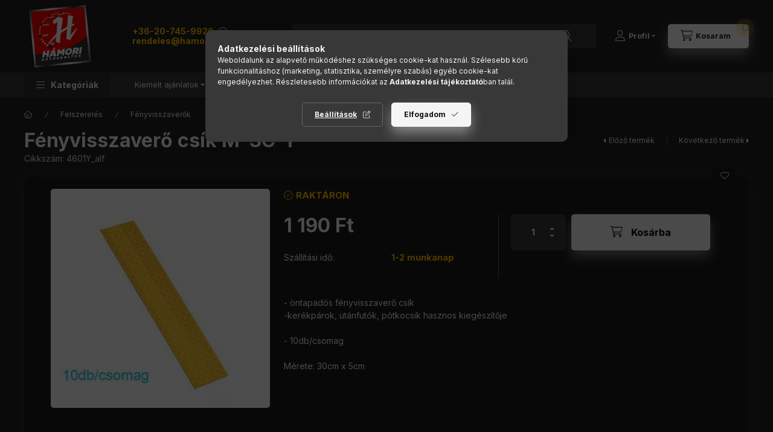

--- FILE ---
content_type: text/html; charset=UTF-8
request_url: https://hamoriautosbolt.hu/termek/fenyvisszavero-csik-m-3c-y/
body_size: 35428
content:
<!DOCTYPE html>
<html lang="hu" class="js-ajax-filter-box-checking-force js-ajax-product-list-checking">
    <head>
        <meta charset="utf-8">
<meta name="keywords" content="Fényvisszaverő csík M-3C-Y, Felszerelés, Fényvisszaverők, 4601Y_alf, autósbolt, autóalkatrész, autófelszerelés bolt, Hámori, hamoriautosbolt.hu">
<meta name="description" content="Fényvisszaverő csík M-3C-Y ( 4601Y_alf) - öntapadós fényvisszaverő csík -kerékpárok, utánfutók, pótkocsik hasznos kiegészítője  - 10db/csomag Mérete: 30cm x 5cm">
<meta name="robots" content="index, follow">
<meta name="referrer" content="strict-origin-when-cross-origin">
<meta http-equiv="X-UA-Compatible" content="IE=Edge">
<meta property="og:site_name" content="hamoriautosbolt.hu" />
<meta property="og:title" content="Fényvisszaverő csík M-3C-Y | Hámori Autósboltok - hamoriautosbolt.hu">
<meta property="og:description" content="Fényvisszaverő csík M-3C-Y ( 4601Y_alf) - öntapadós fényvisszaverő csík -kerékpárok, utánfutók, pótkocsik hasznos kiegészítője  - 10db/csomag Mérete: 30cm x 5cm">
<meta property="og:type" content="product">
<meta property="og:url" content="https://hamoriautosbolt.hu/termek/fenyvisszavero-csik-m-3c-y/">
<meta property="og:image" content="https://hamoriautosbolt.hu/img/17561/4601Y_alf/4601Y_alf.webp">
<meta name="google-site-verification" content="CzyHH2azQ2QG9YyAbj4OoUaW09RlPpceD3Uab2UzFjI">
<meta name="theme-color" content="#000000">
<meta name="msapplication-TileColor" content="#000000">
<meta name="mobile-web-app-capable" content="yes">
<meta name="apple-mobile-web-app-capable" content="yes">
<meta name="MobileOptimized" content="320">
<meta name="HandheldFriendly" content="true">

<title>Fényvisszaverő csík M-3C-Y | Hámori Autósboltok - hamoriautosbolt.hu</title>


<script>
var service_type="shop";
var shop_url_main="https://hamoriautosbolt.hu";
var actual_lang="hu";
var money_len="0";
var money_thousend=" ";
var money_dec=",";
var shop_id=17561;
var unas_design_url="https:"+"/"+"/"+"hamoriautosbolt.hu"+"/"+"!common_design"+"/"+"base"+"/"+"002403"+"/";
var unas_design_code='002403';
var unas_base_design_code='2400';
var unas_design_ver=4;
var unas_design_subver=3;
var unas_shop_url='https://hamoriautosbolt.hu';
var responsive="yes";
var config_plus=new Array();
config_plus['product_tooltip']=1;
config_plus['cart_fly_id']="cart-box__fly-to-desktop";
config_plus['cart_redirect']=2;
config_plus['cart_refresh_force']="1";
config_plus['money_type']='Ft';
config_plus['money_type_display']='Ft';
config_plus['accessible_design']=true;
var lang_text=new Array();

var UNAS = UNAS || {};
UNAS.shop={"base_url":'https://hamoriautosbolt.hu',"domain":'hamoriautosbolt.hu',"username":'hamoriautosbolt2.unas.hu',"id":17561,"lang":'hu',"currency_type":'Ft',"currency_code":'HUF',"currency_rate":'1',"currency_length":0,"base_currency_length":0,"canonical_url":'https://hamoriautosbolt.hu/termek/fenyvisszavero-csik-m-3c-y/'};
UNAS.design={"code":'002403',"page":'product_details'};
UNAS.api_auth="54e88f959d0004840d421b1afb711a58";
UNAS.customer={"email":'',"id":0,"group_id":0,"without_registration":0};
UNAS.shop["category_id"]="263250";
UNAS.shop["sku"]="4601Y_alf";
UNAS.shop["product_id"]="351094825";
UNAS.shop["only_private_customer_can_purchase"] = false;
 

UNAS.text = {
    "button_overlay_close": `Bezár`,
    "popup_window": `Felugró ablak`,
    "list": `lista`,
    "updating_in_progress": `frissítés folyamatban`,
    "updated": `frissítve`,
    "is_opened": `megnyitva`,
    "is_closed": `bezárva`,
    "deleted": `törölve`,
    "consent_granted": `hozzájárulás megadva`,
    "consent_rejected": `hozzájárulás elutasítva`,
    "field_is_incorrect": `mező hibás`,
    "error_title": `Hiba!`,
    "product_variants": `termék változatok`,
    "product_added_to_cart": `A termék a kosárba került`,
    "product_added_to_cart_with_qty_problem": `A termékből csak [qty_added_to_cart] [qty_unit] került kosárba`,
    "product_removed_from_cart": `A termék törölve a kosárból`,
    "reg_title_name": `Név`,
    "reg_title_company_name": `Cégnév`,
    "number_of_items_in_cart": `Kosárban lévő tételek száma`,
    "cart_is_empty": `A kosár üres`,
    "cart_updated": `A kosár frissült`,
    "mandatory": `Kötelező!`
};


UNAS.text["delete_from_compare"]= `Törlés összehasonlításból`;
UNAS.text["comparison"]= `Összehasonlítás`;

UNAS.text["delete_from_favourites"]= `Törlés a kedvencek közül`;
UNAS.text["add_to_favourites"]= `Kedvencekhez`;








window.lazySizesConfig=window.lazySizesConfig || {};
window.lazySizesConfig.loadMode=1;
window.lazySizesConfig.loadHidden=false;

window.dataLayer = window.dataLayer || [];
function gtag(){dataLayer.push(arguments)};
gtag('js', new Date());
</script>

<script src="https://hamoriautosbolt.hu/!common_packages/jquery/jquery-3.2.1.js?mod_time=1759314983"></script>
<script src="https://hamoriautosbolt.hu/!common_packages/jquery/plugins/migrate/migrate.js?mod_time=1759314984"></script>
<script src="https://hamoriautosbolt.hu/!common_packages/jquery/plugins/tippy/popper-2.4.4.min.js?mod_time=1759314984"></script>
<script src="https://hamoriautosbolt.hu/!common_packages/jquery/plugins/tippy/tippy-bundle.umd.min.js?mod_time=1759314984"></script>
<script src="https://hamoriautosbolt.hu/!common_packages/jquery/plugins/tools/overlay/overlay.js?mod_time=1759314984"></script>
<script src="https://hamoriautosbolt.hu/!common_packages/jquery/plugins/tools/toolbox/toolbox.expose.js?mod_time=1759314984"></script>
<script src="https://hamoriautosbolt.hu/!common_packages/jquery/plugins/lazysizes/lazysizes.min.js?mod_time=1759314984"></script>
<script src="https://hamoriautosbolt.hu/!common_packages/jquery/plugins/lazysizes/plugins/bgset/ls.bgset.min.js?mod_time=1759314984"></script>
<script src="https://hamoriautosbolt.hu/!common_packages/jquery/own/shop_common/exploded/common.js?mod_time=1769410770"></script>
<script src="https://hamoriautosbolt.hu/!common_packages/jquery/own/shop_common/exploded/common_overlay.js?mod_time=1759314983"></script>
<script src="https://hamoriautosbolt.hu/!common_packages/jquery/own/shop_common/exploded/common_shop_popup.js?mod_time=1759314983"></script>
<script src="https://hamoriautosbolt.hu/!common_packages/jquery/own/shop_common/exploded/function_accessibility_focus.js?mod_time=1759314983"></script>
<script src="https://hamoriautosbolt.hu/!common_packages/jquery/own/shop_common/exploded/page_product_details.js?mod_time=1759314983"></script>
<script src="https://hamoriautosbolt.hu/!common_packages/jquery/own/shop_common/exploded/function_favourites.js?mod_time=1759314983"></script>
<script src="https://hamoriautosbolt.hu/!common_packages/jquery/own/shop_common/exploded/function_compare.js?mod_time=1759314983"></script>
<script src="https://hamoriautosbolt.hu/!common_packages/jquery/own/shop_common/exploded/function_recommend.js?mod_time=1759314983"></script>
<script src="https://hamoriautosbolt.hu/!common_packages/jquery/own/shop_common/exploded/function_product_subscription.js?mod_time=1759314983"></script>
<script src="https://hamoriautosbolt.hu/!common_packages/jquery/own/shop_common/exploded/function_vote.js?mod_time=1759314983"></script>
<script src="https://hamoriautosbolt.hu/!common_packages/jquery/own/shop_common/exploded/function_search_smart_placeholder.js?mod_time=1759314983"></script>
<script src="https://hamoriautosbolt.hu/!common_packages/jquery/own/shop_common/exploded/function_accessibility_status.js?mod_time=1764233415"></script>
<script src="https://hamoriautosbolt.hu/!common_packages/jquery/plugins/hoverintent/hoverintent.js?mod_time=1759314984"></script>
<script src="https://hamoriautosbolt.hu/!common_packages/jquery/own/shop_tooltip/shop_tooltip.js?mod_time=1759314983"></script>
<script src="https://hamoriautosbolt.hu/!common_design/base/002400/main.js?mod_time=1764233415"></script>
<script src="https://hamoriautosbolt.hu/!common_packages/jquery/plugins/flickity/v3/flickity.pkgd.min.js?mod_time=1759314984"></script>
<script src="https://hamoriautosbolt.hu/!common_packages/jquery/plugins/toastr/toastr.min.js?mod_time=1759314984"></script>

<link href="https://hamoriautosbolt.hu/temp/shop_17561_38dc4d85f325d17967f8c87c76ecd7fc.css?mod_time=1770020732" rel="stylesheet" type="text/css">

<link href="https://hamoriautosbolt.hu/termek/fenyvisszavero-csik-m-3c-y/" rel="canonical">
<link rel='alternate' hreflang='x-default' href='https://hamoriautosbolt.hu/termek/fenyvisszavero-csik-m-3c-y/' />
<link rel="apple-touch-icon" href="https://hamoriautosbolt.hu/shop_ordered/17561/pic/favicon/apple-touch-icon-180x180.png" sizes="180x180">
<link id="favicon-16x16" rel="icon" type="image/png" href="https://hamoriautosbolt.hu/shop_ordered/17561/pic/favicon/16.png" sizes="16x16">
<link id="favicon-32x32" rel="icon" type="image/png" href="https://hamoriautosbolt.hu/shop_ordered/17561/pic/favicon/32.png" sizes="32x32">
<link id="favicon-96x96" rel="icon" type="image/png" href="https://hamoriautosbolt.hu/shop_ordered/17561/pic/favicon/96.png" sizes="96x96">
<link id="favicon-192x192" rel="icon" type="image/png" href="https://hamoriautosbolt.hu/shop_ordered/17561/pic/favicon/192.png" sizes="192x192">
<script>
        var google_consent=1;
    
        gtag('consent', 'default', {
           'ad_storage': 'granted',
           'ad_user_data': 'granted',
           'ad_personalization': 'granted',
           'analytics_storage': 'granted',
           'functionality_storage': 'granted',
           'personalization_storage': 'granted',
           'security_storage': 'granted'
        });

    
        gtag('consent', 'update', {
           'ad_storage': 'granted',
           'ad_user_data': 'granted',
           'ad_personalization': 'granted',
           'analytics_storage': 'granted',
           'functionality_storage': 'granted',
           'personalization_storage': 'granted',
           'security_storage': 'granted'
        });

        </script>
    <script async src="https://www.googletagmanager.com/gtag/js?id=G-JMCQNX590P"></script>    <script>
    gtag('config', 'G-JMCQNX590P');

        </script>
        <script>
    var google_analytics=1;

                gtag('event', 'view_item', {
              "currency": "HUF",
              "value": '1190',
              "items": [
                  {
                      "item_id": "4601Y_alf",
                      "item_name": "Fényvisszaverő csík M-3C-Y",
                      "item_category": "Felszerelés/Fényvisszaverők",
                      "price": '1190'
                  }
              ],
              'non_interaction': true
            });
               </script>
           <script>
        gtag('config', 'AW-710819195',{'allow_enhanced_conversions':true});
                </script>
            <script>
        var google_ads=1;

                gtag('event','remarketing', {
            'ecomm_pagetype': 'product',
            'ecomm_prodid': ["4601Y_alf"],
            'ecomm_totalvalue': 1190        });
            </script>
    
    <script>
    var facebook_pixel=1;
    /* <![CDATA[ */
        !function(f,b,e,v,n,t,s){if(f.fbq)return;n=f.fbq=function(){n.callMethod?
            n.callMethod.apply(n,arguments):n.queue.push(arguments)};if(!f._fbq)f._fbq=n;
            n.push=n;n.loaded=!0;n.version='2.0';n.queue=[];t=b.createElement(e);t.async=!0;
            t.src=v;s=b.getElementsByTagName(e)[0];s.parentNode.insertBefore(t,s)}(window,
                document,'script','//connect.facebook.net/en_US/fbevents.js');

        fbq('init', '2245309132156543');
                fbq('track', 'PageView', {}, {eventID:'PageView.aYGQDHS6kS2AoxCk4viuwwAAS1o'});
        
        fbq('track', 'ViewContent', {
            content_name: 'Fényvisszaverő csík M-3C-Y',
            content_category: 'Felszerelés > Fényvisszaverők',
            content_ids: ['4601Y_alf'],
            contents: [{'id': '4601Y_alf', 'quantity': '1'}],
            content_type: 'product',
            value: 1190.28,
            currency: 'HUF'
        }, {eventID:'ViewContent.aYGQDHS6kS2AoxCk4viuwwAAS1o'});

        
        $(document).ready(function() {
            $(document).on("addToCart", function(event, product_array){
                facebook_event('AddToCart',{
					content_name: product_array.name,
					content_category: product_array.category,
					content_ids: [product_array.sku],
					contents: [{'id': product_array.sku, 'quantity': product_array.qty}],
					content_type: 'product',
					value: product_array.price,
					currency: 'HUF'
				}, {eventID:'AddToCart.' + product_array.event_id});
            });

            $(document).on("addToFavourites", function(event, product_array){
                facebook_event('AddToWishlist', {
                    content_ids: [product_array.sku],
                    content_type: 'product'
                }, {eventID:'AddToFavourites.' + product_array.event_id});
            });
        });

    /* ]]> */
    </script>
<!-- Arukereso.cz PRODUCT DETAIL script -->
<script>
  (function(t, r, a, c, k, i, n, g) {t["ROIDataObject"] = k;
      t[k]=t[k]||function(){(t[k].q=t[k].q||[]).push(arguments)},t[k].c=i;n=r.createElement(a),
      g=r.getElementsByTagName(a)[0];n.async=1;n.src=c;g.parentNode.insertBefore(n,g)
      })(window, document, "script", "//www.arukereso.hu/ocm/sdk.js?source=unas&version=2&page=product_detail","arukereso", "hu");
</script>
<!-- End Arukereso.hu PRODUCT DETAIL script -->


<script src="https://cdn.brevo.com/js/sdk-loader.js" async></script><script>(function() { window.Brevo = window.Brevo || []; Brevo.push(["init",{ client_key: "7sbv0ixw8hu6xjs3hjeiksto" }]); function getUserEmail() { try { const unas_email = typeof UNAS !== 'undefined' && UNAS.customer?.email && UNAS.customer.email !== '' ? UNAS.customer.email : null; const user_email = localStorage.getItem('user_email') || null; const cid = (function getCookie(cname) { const name = cname + "="; const cookies = document.cookie.split(';'); for (let i = 0; i < cookies.length; i++) { const c = cookies[i].trim(); if (c.indexOf(name) === 0) return decodeURIComponent(c.substring(name.length)); } return null; })('sibint'); return unas_email || user_email || cid || null; } catch (e) { return null; } } function getUserId() { try { return UNAS?.customer?.id || null; } catch (e) { return null; } } var email = getUserEmail(); var user_id = getUserId(); if (email) { Brevo.push(["identify", { identifiers: { email_id: email } }]); } $(document).on("addToCart order_completed test_view_item test_view_item_list test_purchase", function (event, eventData) { try { var email = getUserEmail(); var user_id = getUserId(); var properties = { email: email, site_id: "hamoriautosbolt.hu", language: navigator.language || 'hu' }; if (user_id) { properties.user_id = user_id; } var event_data = { id: email || undefined, data: eventData || {} }; Brevo.push(["track", event.type, properties, event_data]); } catch (error) { console.error("Brevo track error:", error); } }); })();</script>



        <meta content="width=device-width, initial-scale=1.0" name="viewport" />
        <link rel="preconnect" href="https://fonts.gstatic.com">
        <link rel="preload" href="https://fonts.googleapis.com/css2?family=Inter:wght@400;700;900&display=swap" as="style" />
        <link rel="stylesheet" href="https://fonts.googleapis.com/css2?family=Inter:wght@400;700;900&display=swap" media="print" onload="this.media='all'">
        <noscript>
            <link rel="stylesheet" href="https://fonts.googleapis.com/css2?family=Inter:wght@400;700;900&display=swap" />
        </noscript>
        <link rel="preload" href="https://hamoriautosbolt.hu/!common_design/own/fonts/2400/customicons/custom-icons.css" as="style">
        <link rel="stylesheet" href="https://hamoriautosbolt.hu/!common_design/own/fonts/2400/customicons/custom-icons.css" media="print" onload="this.media='all'">
        <noscript>
            <link rel="stylesheet" href="https://hamoriautosbolt.hu/!common_design/own/fonts/2400/customicons/custom-icons.css" />
        </noscript>
        
        
        
        
        

        
        
        
        <link rel="preload" fetchpriority="high"
      imagesizes="(max-width: 519.98px) 96.2vw,500px"
      imagesrcset="https://hamoriautosbolt.hu/img/17561/4601Y_alf/500x500/4601Y_alf.webp?time=1739354411 500w"
      href="https://hamoriautosbolt.hu/img/17561/4601Y_alf/500x500/4601Y_alf.webp?time=1739354411" as="image"
>
        
        
    </head>


                
                
    
    
    
    
    
    
    
    
    
    
                     
    
    
    
    
    <body class='design_ver4 design_subver1 design_subver2 design_subver3' id="ud_shop_artdet">
    
    <div id="image_to_cart" style="display:none; position:absolute; z-index:100000;"></div>
<div class="overlay_common overlay_warning" id="overlay_cart_add"></div>
<script>$(document).ready(function(){ overlay_init("cart_add",{"onBeforeLoad":false}); });</script>
<div class="overlay_common overlay_ok" id="overlay_cart_add_ok"></div>
<script>$(document).ready(function(){ overlay_init("cart_add_ok",[]); });</script>
<div id="overlay_login_outer"></div>	
	<script>
	$(document).ready(function(){
	    var login_redir_init="";

		$("#overlay_login_outer").overlay({
			onBeforeLoad: function() {
                var login_redir_temp=login_redir_init;
                if (login_redir_act!="") {
                    login_redir_temp=login_redir_act;
                    login_redir_act="";
                }

									$.ajax({
						type: "GET",
						async: true,
						url: "https://hamoriautosbolt.hu/shop_ajax/ajax_popup_login.php",
						data: {
							shop_id:"17561",
							lang_master:"hu",
                            login_redir:login_redir_temp,
							explicit:"ok",
							get_ajax:"1"
						},
						success: function(data){
							$("#overlay_login_outer").html(data);
							if (unas_design_ver >= 5) $("#overlay_login_outer").modal('show');
							$('#overlay_login1 input[name=shop_pass_login]').keypress(function(e) {
								var code = e.keyCode ? e.keyCode : e.which;
								if(code.toString() == 13) {		
									document.form_login_overlay.submit();		
								}	
							});	
						}
					});
								},
			top: 50,
			mask: {
	color: "#000000",
	loadSpeed: 200,
	maskId: "exposeMaskOverlay",
	opacity: 0.7
},
			closeOnClick: (config_plus['overlay_close_on_click_forced'] === 1),
			onClose: function(event, overlayIndex) {
				$("#login_redir").val("");
			},
			load: false
		});
		
			});
	function overlay_login() {
		$(document).ready(function(){
			$("#overlay_login_outer").overlay().load();
		});
	}
	function overlay_login_remind() {
        if (unas_design_ver >= 5) {
            $("#overlay_remind").overlay().load();
        } else {
            $(document).ready(function () {
                $("#overlay_login_outer").overlay().close();
                setTimeout('$("#overlay_remind").overlay().load();', 250);
            });
        }
	}

    var login_redir_act="";
    function overlay_login_redir(redir) {
        login_redir_act=redir;
        $("#overlay_login_outer").overlay().load();
    }
	</script>  
	<div class="overlay_common overlay_info" id="overlay_remind"></div>
<script>$(document).ready(function(){ overlay_init("remind",[]); });</script>

	<script>
    	function overlay_login_error_remind() {
		$(document).ready(function(){
			load_login=0;
			$("#overlay_error").overlay().close();
			setTimeout('$("#overlay_remind").overlay().load();', 250);	
		});
	}
	</script>  
	<div class="overlay_common overlay_info" id="overlay_newsletter"></div>
<script>$(document).ready(function(){ overlay_init("newsletter",[]); });</script>

<script>
function overlay_newsletter() {
    $(document).ready(function(){
        $("#overlay_newsletter").overlay().load();
    });
}
</script>
<div class="overlay_common overlay_info" id="overlay_product_subscription"></div>
<script>$(document).ready(function(){ overlay_init("product_subscription",[]); });</script>
<div class="overlay_common overlay_error" id="overlay_script"></div>
<script>$(document).ready(function(){ overlay_init("script",[]); });</script>
<style> .grecaptcha-badge { display: none !important; } </style>     <script>
    $(document).ready(function() {
        $.ajax({
            type: "GET",
            url: "https://hamoriautosbolt.hu/shop_ajax/ajax_stat.php",
            data: {master_shop_id:"17561",get_ajax:"1"}
        });
    });
    </script>
    

    
    <div id="container" class="page_shop_artdet_4601Y_alf readmore-v2
js-ajax-filter-box-checking filter-not-exists filter-box-in-sidebar nav-position-top header-will-fixed fixed-cart-on-artdet">
                
                <nav id="nav--mobile-top" class="nav header nav--mobile nav--top d-sm-none js-header js-header-fixed">
            <div class="header-inner js-header-inner w-100">
                <div class="d-flex justify-content-center d-sm-none">
                                        <button type="button" class="hamburger-box__dropdown-btn-mobile burger btn dropdown__btn" id="hamburger-box__dropdown-btn"
                            aria-label="Kategóriák" aria-haspopup="dialog" aria-expanded="false" aria-controls="hamburger-box__dropdown"
                            data-btn-for="#hamburger-box__dropdown"
                    >
                        <span class="burger__lines">
                            <span class="burger__line"></span>
                            <span class="burger__line"></span>
                            <span class="burger__line"></span>
                        </span>
                        <span class="dropdown__btn-text">
                            Kategóriák
                        </span>
                    </button>
                                        <button class="search-box__dropdown-btn btn dropdown__btn" type="button" data-btn-for="#search-box__dropdown"
                            aria-label="Termékkereső..." aria-haspopup="dialog" aria-expanded="false" aria-controls="search-box__dropdown"
                    >
                        <span class="search-box__dropdown-btn-icon dropdown__btn-icon icon--search"></span>
                    </button>

                    

                    

                    
                            <button class="profile__dropdown-btn js-profile-btn btn dropdown__btn" id="profile__dropdown-btn" type="button"
            data-orders="https://hamoriautosbolt.hu/shop_order_track.php" data-btn-for="#profile__dropdown"
            aria-label="Profil" aria-haspopup="dialog" aria-expanded="false" aria-controls="profile__dropdown"
    >
        <span class="profile__dropdown-btn-icon dropdown__btn-icon icon--user"></span>
        <span class="profile__text dropdown__btn-text">Profil</span>
            </button>
    
    
                    <button class="cart-box__dropdown-btn btn dropdown__btn js-cart-box-loaded-by-ajax"
                            aria-label="Kosár megtekintése" aria-haspopup="dialog" aria-expanded="false" aria-controls="cart-box__dropdown"
                            type="button" data-btn-for="#cart-box__dropdown"                    >
                        <span class="cart-box__dropdown-btn-icon dropdown__btn-icon icon--cart"></span>
                        <span class="cart-box__text dropdown__btn-text">Kosaram</span>
                                    <span id="box_cart_content" class="cart-box">                <span class="bubble cart-box__bubble"><span class="sr-only">Kosárban lévő tételek száma:</span>0</span>
            </span>
    
                    </button>
                </div>
            </div>
        </nav>
                        <header class="header header--mobile py-3 px-4 d-flex justify-content-center d-sm-none position-relative has-tel">
                <div id="header_logo_img2" class="js-element header_logo logo" data-element-name="header_logo">
        <div class="header_logo-img-container">
            <div class="header_logo-img-wrapper">
                                                <a class="has-img" href="https://hamoriautosbolt.hu/">                    <picture>
                                                <source srcset="https://hamoriautosbolt.hu/!common_design/custom/hamoriautosbolt2.unas.hu/element/layout_hu_header_logo-400x120_1_default.png?time=1682579123 1x, https://hamoriautosbolt.hu/!common_design/custom/hamoriautosbolt2.unas.hu/element/layout_hu_header_logo-400x120_1_default_retina.png?time=1682579123 2x" />
                        <img                              width="150" height="151"
                                                          src="https://hamoriautosbolt.hu/!common_design/custom/hamoriautosbolt2.unas.hu/element/layout_hu_header_logo-400x120_1_default.png?time=1682579123"                             
                             alt="hamoriautosbolt.hu                        "/>
                    </picture>
                    </a>                                        </div>
        </div>
    </div>

                        <div class="js-element header_text_section_2 d-sm-none" data-element-name="header_text_section_2">
            <div class="header_text_section_2-slide slide-1"><p><strong><span style="color: #FFC200;">
<a href="tel:+36207459926" style="color: #FFC200;">+36-20-745-9926</a></span></strong> 
<span class="icon--info tippy-inited" data-tippy="Telefonos ügyfélszolgálatunk hétfőtől péntekig 8 és 16 óra között érhető el." title="Telefonos ügyfélszolgálatunk hétfőtől péntekig 8 és 16 óra között érhető el."></span></p>
<p><strong><span style="color: #FFC200;">
<a href="mailto:rendeles@hamoriautosbolt.hu" target="_blank" rel="noopener" style="color: #FFC200;">rendeles@hamoriautosbolt.hu</a></span></strong> 
<span class="icon--info tippy-inited" data-tippy="Küldje el emailben üzentetét és rövid időn belül válaszolunk." title="Küldje el emailben üzentetét és rövid időn belül válaszolunk."></span></p></div>
    </div>

        
        </header>
        <header id="header--desktop" class="header header--desktop d-none d-sm-block js-header js-header-fixed">
            <div class="header-inner js-header-inner">
                <div class="header__top">
                    <div class="container">
                        <div class="header__top-inner">
                            <div class="row no-gutters gutters-md-10 justify-content-center align-items-center">
                                <div class="header__top-left col col-xl-auto">
                                    <div class="header__left-inner d-flex align-items-center">
                                                                                <div class="nav-link--products-placeholder-on-fixed-header burger btn">
                                            <span class="burger__lines">
                                                <span class="burger__line"></span>
                                                <span class="burger__line"></span>
                                                <span class="burger__line"></span>
                                            </span>
                                            <span class="burger__text dropdown__btn-text">
                                                Kategóriák
                                            </span>
                                        </div>
                                        <button type="button" class="hamburger-box__dropdown-btn burger btn dropdown__btn d-lg-none" id="hamburger-box__dropdown-btn2"
                                                aria-label="Kategóriák" aria-haspopup="dialog" aria-expanded="false" aria-controls="hamburger-box__dropdown"
                                                data-btn-for="#hamburger-box__dropdown"
                                        >
                                            <span class="burger__lines">
                                              <span class="burger__line"></span>
                                              <span class="burger__line"></span>
                                              <span class="burger__line"></span>
                                            </span>
                                            <span class="burger__text dropdown__btn-text">
                                              Kategóriák
                                            </span>
                                        </button>
                                                                                    <div id="header_logo_img" class="js-element header_logo logo" data-element-name="header_logo">
        <div class="header_logo-img-container">
            <div class="header_logo-img-wrapper">
                                                <a class="has-img" href="https://hamoriautosbolt.hu/">                    <picture>
                                                <source srcset="https://hamoriautosbolt.hu/!common_design/custom/hamoriautosbolt2.unas.hu/element/layout_hu_header_logo-400x120_1_default.png?time=1682579123 1x, https://hamoriautosbolt.hu/!common_design/custom/hamoriautosbolt2.unas.hu/element/layout_hu_header_logo-400x120_1_default_retina.png?time=1682579123 2x" />
                        <img                              width="150" height="151"
                                                          src="https://hamoriautosbolt.hu/!common_design/custom/hamoriautosbolt2.unas.hu/element/layout_hu_header_logo-400x120_1_default.png?time=1682579123"                             
                             alt="hamoriautosbolt.hu                        "/>
                    </picture>
                    </a>                                        </div>
        </div>
    </div>

                                        <div class="js-element header_text_section_2" data-element-name="header_text_section_2">
            <div class="header_text_section_2-slide slide-1"><p><strong><span style="color: #FFC200;">
<a href="tel:+36207459926" style="color: #FFC200;">+36-20-745-9926</a></span></strong> 
<span class="icon--info tippy-inited" data-tippy="Telefonos ügyfélszolgálatunk hétfőtől péntekig 8 és 16 óra között érhető el." title="Telefonos ügyfélszolgálatunk hétfőtől péntekig 8 és 16 óra között érhető el."></span></p>
<p><strong><span style="color: #FFC200;">
<a href="mailto:rendeles@hamoriautosbolt.hu" target="_blank" rel="noopener" style="color: #FFC200;">rendeles@hamoriautosbolt.hu</a></span></strong> 
<span class="icon--info tippy-inited" data-tippy="Küldje el emailben üzentetét és rövid időn belül válaszolunk." title="Küldje el emailben üzentetét és rövid időn belül válaszolunk."></span></p></div>
    </div>

                                    </div>
                                </div>
                                <div class="header__top-right col-auto col-xl d-flex justify-content-end align-items-center">
                                    <button class="search-box__dropdown-btn btn dropdown__btn d-xl-none" id="#search-box__dropdown-btn2"
                                            aria-label="Termékkereső..." aria-haspopup="dialog" aria-expanded="false" aria-controls="search-box__dropdown2"
                                            type="button" data-btn-for="#search-box__dropdown2"
                                    >
                                        <span class="search-box__dropdown-btn-icon dropdown__btn-icon icon--search"></span>
                                        <span class="search-box__text dropdown__btn-text">Keresés</span>
                                    </button>
                                    <div class="search-box__dropdown dropdown__content dropdown__content-till-lg" id="search-box__dropdown2" data-content-for="#search-box__dropdown-btn2" data-content-direction="full">
                                        <span class="dropdown__caret"></span>
                                        <button class="dropdown__btn-close search-box__dropdown__btn-close btn btn-close" type="button" aria-label="Bezár"></button>
                                        <div class="dropdown__content-inner search-box__inner position-relative js-search browser-is-chrome search-smart-enabled"
     id="box_search_content2">
    <form name="form_include_search2" id="form_include_search2" action="https://hamoriautosbolt.hu/shop_search.php" method="get">
    <div class="search-box__form-inner d-flex flex-column">
        <div class="form-group box-search-group mb-0 js-search-smart-insert-after-here">
            <input data-stay-visible-breakpoint="1280" id="box_search_input2" class="search-box__input ac_input js-search-input form-control"
                   name="search" pattern=".{3,100}" aria-label="Mire van most szüksége?" title="Hosszabb kereső kifejezést írjon be!"
                   placeholder="Mire van most szüksége?" type="search" maxlength="100" autocomplete="off" required                   role="combobox" aria-autocomplete="list" aria-expanded="false"
                                      aria-controls="search-smart-suggestions search-smart-actual-query search-smart-categories search-smart-contents search-smart-products"
                               >
            <div class="search-box__search-btn-outer input-group-append" title="Keresés">
                <button class="btn search-box__search-btn" aria-label="Keresés">
                    <span class="search-box__search-btn-icon icon--search"></span>
                </button>
            </div>
            <div class="search__loading">
                <div class="loading-spinner--small"></div>
            </div>
        </div>
        <div class="ac_results2">
            <span class="ac_result__caret"></span>
        </div>
    </div>
    </form>
</div>

                                    </div>
                                                                                <button class="profile__dropdown-btn js-profile-btn btn dropdown__btn" id="profile__dropdown-btn2" type="button"
            data-orders="https://hamoriautosbolt.hu/shop_order_track.php" data-btn-for="#profile__dropdown"
            aria-label="Profil" aria-haspopup="dialog" aria-expanded="false" aria-controls="profile__dropdown"
    >
        <span class="profile__dropdown-btn-icon dropdown__btn-icon icon--user"></span>
        <span class="profile__text dropdown__btn-text">Profil</span>
            </button>
    
    
                                    <button id="cart-box__fly-to-desktop" class="cart-box__dropdown-btn btn dropdown__btn js-cart-box-loaded-by-ajax"
                                            aria-label="Kosár megtekintése" aria-describedby="box_cart_content" aria-haspopup="dialog" aria-expanded="false" aria-controls="cart-box__dropdown"
                                            type="button" data-btn-for="#cart-box__dropdown"                                    >
                                        <span class="cart-box__dropdown-btn-icon dropdown__btn-icon icon--cart"></span>
                                        <span class="cart-box__text dropdown__btn-text">Kosaram</span>
                                        <span class="bubble cart-box__bubble">-</span>
                                    </button>
                                </div>
                            </div>
                        </div>
                    </div>
                </div>
                                <div class="header__bottom">
                    <div class="container">
                        <nav class="navbar d-none d-lg-flex navbar-expand navbar-light align-items-stretch">
                                                        <ul id="nav--cat" class="nav nav--cat js-navbar-nav">
                                <li class="nav-item dropdown nav--main nav-item--products">
                                    <a class="nav-link nav-link--products burger d-lg-flex" href="#" onclick="event.preventDefault();" role="button" data-text="Kategóriák" data-toggle="dropdown"
                                       aria-label="Kategóriák" aria-haspopup="dialog" aria-controls="dropdown-cat"
                                        aria-expanded="false"                                    >
                                        <span class="burger__lines">
                                            <span class="burger__line"></span>
                                            <span class="burger__line"></span>
                                            <span class="burger__line"></span>
                                        </span>
                                        <span class="burger__text dropdown__btn-text">
                                            Kategóriák
                                        </span>
                                    </a>
                                    <div id="dropdown-cat" class="dropdown-menu d-none d-block clearfix dropdown--cat with-auto-breaking-megasubmenu dropdown--level-0">
                                                    <ul class="nav-list--0" aria-label="Kategóriák">
            <li id="nav-item-akcio" class="nav-item spec-item js-nav-item-akcio">
                        <a class="nav-link" href="https://hamoriautosbolt.hu/aktualis-akcioink/"               aria-label="Akciók kategória"
                           >
                                            <span class="nav-link__text">
                    Akciók                </span>
            </a>
                    </li>
            <li id="nav-item-826826" class="nav-item dropdown js-nav-item-826826">
                        <a class="nav-link" href="https://hamoriautosbolt.hu/Kereses-gepjarmu-tipus-szerint"               aria-label="Keresés gépjármű típus szerint kategória"
                data-toggle="dropdown" data-mouseover="handleSub('826826','https://hamoriautosbolt.hu/shop_ajax/ajax_box_cat.php?get_ajax=1&type=layout&change_lang=hu&level=1&key=826826&box_var_name=shop_cat&box_var_layout_cache=1&box_var_expand_cache=yes&box_var_expand_cache_name=desktop&box_var_layout_level0=0&box_var_layout_level1=1&box_var_layout=2&box_var_ajax=1&box_var_section=content&box_var_highlight=yes&box_var_type=expand&box_var_div=no');" aria-haspopup="true" aria-expanded="false"            >
                                            <span class="nav-link__text">
                    Keresés gépjármű típus szerint                </span>
            </a>
                        <div class="megasubmenu dropdown-menu">
                <div class="megasubmenu__sticky-content">
                    <div class="loading-spinner"></div>
                </div>
                            </div>
                    </li>
            <li id="nav-item-280132" class="nav-item dropdown js-nav-item-280132">
                        <a class="nav-link" href="https://hamoriautosbolt.hu/autoalkatreszek/felszereles/"               aria-label="Felszerelés kategória"
                data-toggle="dropdown" data-mouseover="handleSub('280132','https://hamoriautosbolt.hu/shop_ajax/ajax_box_cat.php?get_ajax=1&type=layout&change_lang=hu&level=1&key=280132&box_var_name=shop_cat&box_var_layout_cache=1&box_var_expand_cache=yes&box_var_expand_cache_name=desktop&box_var_layout_level0=0&box_var_layout_level1=1&box_var_layout=2&box_var_ajax=1&box_var_section=content&box_var_highlight=yes&box_var_type=expand&box_var_div=no');" aria-haspopup="true" aria-expanded="false"            >
                                            <span class="nav-link__text">
                    Felszerelés                </span>
            </a>
                        <div class="megasubmenu dropdown-menu">
                <div class="megasubmenu__sticky-content">
                    <div class="loading-spinner"></div>
                </div>
                            </div>
                    </li>
            <li id="nav-item-514707" class="nav-item dropdown js-nav-item-514707">
                        <a class="nav-link" href="https://hamoriautosbolt.hu/autoalkatreszek/uleshuzatok-ulesvedok"               aria-label="Üléshuzatok - Ülésvédők kategória"
                data-toggle="dropdown" data-mouseover="handleSub('514707','https://hamoriautosbolt.hu/shop_ajax/ajax_box_cat.php?get_ajax=1&type=layout&change_lang=hu&level=1&key=514707&box_var_name=shop_cat&box_var_layout_cache=1&box_var_expand_cache=yes&box_var_expand_cache_name=desktop&box_var_layout_level0=0&box_var_layout_level1=1&box_var_layout=2&box_var_ajax=1&box_var_section=content&box_var_highlight=yes&box_var_type=expand&box_var_div=no');" aria-haspopup="true" aria-expanded="false"            >
                                            <span class="nav-link__text">
                    Üléshuzatok - Ülésvédők                </span>
            </a>
                        <div class="megasubmenu dropdown-menu">
                <div class="megasubmenu__sticky-content">
                    <div class="loading-spinner"></div>
                </div>
                            </div>
                    </li>
            <li id="nav-item-885835" class="nav-item dropdown js-nav-item-885835">
                        <a class="nav-link" href="https://hamoriautosbolt.hu/motorvedo-es-katalizatorvedo"               aria-label="Motorvédő és katalizátorvédő kategória"
                data-toggle="dropdown" data-mouseover="handleSub('885835','https://hamoriautosbolt.hu/shop_ajax/ajax_box_cat.php?get_ajax=1&type=layout&change_lang=hu&level=1&key=885835&box_var_name=shop_cat&box_var_layout_cache=1&box_var_expand_cache=yes&box_var_expand_cache_name=desktop&box_var_layout_level0=0&box_var_layout_level1=1&box_var_layout=2&box_var_ajax=1&box_var_section=content&box_var_highlight=yes&box_var_type=expand&box_var_div=no');" aria-haspopup="true" aria-expanded="false"            >
                                            <span class="nav-link__text">
                    Motorvédő és katalizátorvédő                </span>
            </a>
                        <div class="megasubmenu dropdown-menu">
                <div class="megasubmenu__sticky-content">
                    <div class="loading-spinner"></div>
                </div>
                            </div>
                    </li>
            <li id="nav-item-641346" class="nav-item dropdown js-nav-item-641346">
                        <a class="nav-link" href="https://hamoriautosbolt.hu/Autohifi"               aria-label="Autóhifi kategória"
                data-toggle="dropdown" data-mouseover="handleSub('641346','https://hamoriautosbolt.hu/shop_ajax/ajax_box_cat.php?get_ajax=1&type=layout&change_lang=hu&level=1&key=641346&box_var_name=shop_cat&box_var_layout_cache=1&box_var_expand_cache=yes&box_var_expand_cache_name=desktop&box_var_layout_level0=0&box_var_layout_level1=1&box_var_layout=2&box_var_ajax=1&box_var_section=content&box_var_highlight=yes&box_var_type=expand&box_var_div=no');" aria-haspopup="true" aria-expanded="false"            >
                                            <span class="nav-link__text">
                    Autóhifi                </span>
            </a>
                        <div class="megasubmenu dropdown-menu">
                <div class="megasubmenu__sticky-content">
                    <div class="loading-spinner"></div>
                </div>
                            </div>
                    </li>
            <li id="nav-item-857601" class="nav-item dropdown js-nav-item-857601">
                        <a class="nav-link" href="https://hamoriautosbolt.hu/Autoapolas-karbantartas"               aria-label="Autóápolás kategória"
                data-toggle="dropdown" data-mouseover="handleSub('857601','https://hamoriautosbolt.hu/shop_ajax/ajax_box_cat.php?get_ajax=1&type=layout&change_lang=hu&level=1&key=857601&box_var_name=shop_cat&box_var_layout_cache=1&box_var_expand_cache=yes&box_var_expand_cache_name=desktop&box_var_layout_level0=0&box_var_layout_level1=1&box_var_layout=2&box_var_ajax=1&box_var_section=content&box_var_highlight=yes&box_var_type=expand&box_var_div=no');" aria-haspopup="true" aria-expanded="false"            >
                                            <span class="nav-link__text">
                    Autóápolás                </span>
            </a>
                        <div class="megasubmenu dropdown-menu">
                <div class="megasubmenu__sticky-content">
                    <div class="loading-spinner"></div>
                </div>
                            </div>
                    </li>
            <li id="nav-item-731858" class="nav-item dropdown js-nav-item-731858">
                        <a class="nav-link" href="https://hamoriautosbolt.hu/autoalkatreszek/vilagitas/"               aria-label="Világítás kategória"
                data-toggle="dropdown" data-mouseover="handleSub('731858','https://hamoriautosbolt.hu/shop_ajax/ajax_box_cat.php?get_ajax=1&type=layout&change_lang=hu&level=1&key=731858&box_var_name=shop_cat&box_var_layout_cache=1&box_var_expand_cache=yes&box_var_expand_cache_name=desktop&box_var_layout_level0=0&box_var_layout_level1=1&box_var_layout=2&box_var_ajax=1&box_var_section=content&box_var_highlight=yes&box_var_type=expand&box_var_div=no');" aria-haspopup="true" aria-expanded="false"            >
                                            <span class="nav-link__text">
                    Világítás                </span>
            </a>
                        <div class="megasubmenu dropdown-menu">
                <div class="megasubmenu__sticky-content">
                    <div class="loading-spinner"></div>
                </div>
                            </div>
                    </li>
            <li id="nav-item-414046" class="nav-item dropdown js-nav-item-414046">
                        <a class="nav-link" href="https://hamoriautosbolt.hu/autoalkatreszek/karbantartas/"               aria-label="Karbantartás - Biztonság kategória"
                data-toggle="dropdown" data-mouseover="handleSub('414046','https://hamoriautosbolt.hu/shop_ajax/ajax_box_cat.php?get_ajax=1&type=layout&change_lang=hu&level=1&key=414046&box_var_name=shop_cat&box_var_layout_cache=1&box_var_expand_cache=yes&box_var_expand_cache_name=desktop&box_var_layout_level0=0&box_var_layout_level1=1&box_var_layout=2&box_var_ajax=1&box_var_section=content&box_var_highlight=yes&box_var_type=expand&box_var_div=no');" aria-haspopup="true" aria-expanded="false"            >
                                            <span class="nav-link__text">
                    Karbantartás - Biztonság                </span>
            </a>
                        <div class="megasubmenu dropdown-menu">
                <div class="megasubmenu__sticky-content">
                    <div class="loading-spinner"></div>
                </div>
                            </div>
                    </li>
            <li id="nav-item-822984" class="nav-item dropdown js-nav-item-822984">
                        <a class="nav-link" href="https://hamoriautosbolt.hu/autoalkatreszek/auto-elektronika/"               aria-label="Elektronika kategória"
                data-toggle="dropdown" data-mouseover="handleSub('822984','https://hamoriautosbolt.hu/shop_ajax/ajax_box_cat.php?get_ajax=1&type=layout&change_lang=hu&level=1&key=822984&box_var_name=shop_cat&box_var_layout_cache=1&box_var_expand_cache=yes&box_var_expand_cache_name=desktop&box_var_layout_level0=0&box_var_layout_level1=1&box_var_layout=2&box_var_ajax=1&box_var_section=content&box_var_highlight=yes&box_var_type=expand&box_var_div=no');" aria-haspopup="true" aria-expanded="false"            >
                                            <span class="nav-link__text">
                    Elektronika                </span>
            </a>
                        <div class="megasubmenu dropdown-menu">
                <div class="megasubmenu__sticky-content">
                    <div class="loading-spinner"></div>
                </div>
                            </div>
                    </li>
            <li id="nav-item-854737" class="nav-item dropdown js-nav-item-854737">
                        <a class="nav-link" href="https://hamoriautosbolt.hu/Ablaktorlok"               aria-label="Ablaktörlők kategória"
                data-toggle="dropdown" data-mouseover="handleSub('854737','https://hamoriautosbolt.hu/shop_ajax/ajax_box_cat.php?get_ajax=1&type=layout&change_lang=hu&level=1&key=854737&box_var_name=shop_cat&box_var_layout_cache=1&box_var_expand_cache=yes&box_var_expand_cache_name=desktop&box_var_layout_level0=0&box_var_layout_level1=1&box_var_layout=2&box_var_ajax=1&box_var_section=content&box_var_highlight=yes&box_var_type=expand&box_var_div=no');" aria-haspopup="true" aria-expanded="false"            >
                                            <span class="nav-link__text">
                    Ablaktörlők                </span>
            </a>
                        <div class="megasubmenu dropdown-menu">
                <div class="megasubmenu__sticky-content">
                    <div class="loading-spinner"></div>
                </div>
                            </div>
                    </li>
            <li id="nav-item-128307" class="nav-item dropdown js-nav-item-128307">
                        <a class="nav-link" href="https://hamoriautosbolt.hu/autoalkatreszek/kipufogo-alkatreszek/"               aria-label="Kipufogó alkatrészek, katalizátorok kategória"
                data-toggle="dropdown" data-mouseover="handleSub('128307','https://hamoriautosbolt.hu/shop_ajax/ajax_box_cat.php?get_ajax=1&type=layout&change_lang=hu&level=1&key=128307&box_var_name=shop_cat&box_var_layout_cache=1&box_var_expand_cache=yes&box_var_expand_cache_name=desktop&box_var_layout_level0=0&box_var_layout_level1=1&box_var_layout=2&box_var_ajax=1&box_var_section=content&box_var_highlight=yes&box_var_type=expand&box_var_div=no');" aria-haspopup="true" aria-expanded="false"            >
                                            <span class="nav-link__text">
                    Kipufogó alkatrészek, katalizátorok                </span>
            </a>
                        <div class="megasubmenu dropdown-menu">
                <div class="megasubmenu__sticky-content">
                    <div class="loading-spinner"></div>
                </div>
                            </div>
                    </li>
            <li id="nav-item-389835" class="nav-item dropdown js-nav-item-389835">
                        <a class="nav-link" href="https://hamoriautosbolt.hu/autoalkatreszek/tuning/"               aria-label="Tuning kategória"
                data-toggle="dropdown" data-mouseover="handleSub('389835','https://hamoriautosbolt.hu/shop_ajax/ajax_box_cat.php?get_ajax=1&type=layout&change_lang=hu&level=1&key=389835&box_var_name=shop_cat&box_var_layout_cache=1&box_var_expand_cache=yes&box_var_expand_cache_name=desktop&box_var_layout_level0=0&box_var_layout_level1=1&box_var_layout=2&box_var_ajax=1&box_var_section=content&box_var_highlight=yes&box_var_type=expand&box_var_div=no');" aria-haspopup="true" aria-expanded="false"            >
                                            <span class="nav-link__text">
                    Tuning                </span>
            </a>
                        <div class="megasubmenu dropdown-menu">
                <div class="megasubmenu__sticky-content">
                    <div class="loading-spinner"></div>
                </div>
                            </div>
                    </li>
            <li id="nav-item-166975" class="nav-item js-nav-item-166975">
                        <a class="nav-link" href="https://hamoriautosbolt.hu/kerekparszallito-kerekpartarto"               aria-label="Kerékpárszállító, kerékpártartó kategória"
                           >
                                            <span class="nav-link__text">
                    Kerékpárszállító, kerékpártartó                </span>
            </a>
                    </li>
            <li id="nav-item-569062" class="nav-item js-nav-item-569062">
                        <a class="nav-link" href="https://hamoriautosbolt.hu/Kerekpar-es-Motorkerekpar"               aria-label="Kerékpár és Motorkerékpár kategória"
                           >
                                            <span class="nav-link__text">
                    Kerékpár és Motorkerékpár                </span>
            </a>
                    </li>
            <li id="nav-item-903974" class="nav-item js-nav-item-903974">
                        <a class="nav-link" href="https://hamoriautosbolt.hu/autoalkatreszek/xado-adalekok"               aria-label="Xado adalékok kategória"
                           >
                                            <span class="nav-link__text">
                    Xado adalékok                </span>
            </a>
                    </li>
            <li id="nav-item-251707" class="nav-item js-nav-item-251707">
                        <a class="nav-link" href="https://hamoriautosbolt.hu/Motorolajok"               aria-label="Motorolajok kategória"
                           >
                                            <span class="nav-link__text">
                    Motorolajok                </span>
            </a>
                    </li>
            <li id="nav-item-410739" class="nav-item dropdown js-nav-item-410739">
                        <a class="nav-link" href="https://hamoriautosbolt.hu/Thermos/"               aria-label="Thermos kategória"
                data-toggle="dropdown" data-mouseover="handleSub('410739','https://hamoriautosbolt.hu/shop_ajax/ajax_box_cat.php?get_ajax=1&type=layout&change_lang=hu&level=1&key=410739&box_var_name=shop_cat&box_var_layout_cache=1&box_var_expand_cache=yes&box_var_expand_cache_name=desktop&box_var_layout_level0=0&box_var_layout_level1=1&box_var_layout=2&box_var_ajax=1&box_var_section=content&box_var_highlight=yes&box_var_type=expand&box_var_div=no');" aria-haspopup="true" aria-expanded="false"            >
                                            <span class="nav-link__text">
                    Thermos                </span>
            </a>
                        <div class="megasubmenu dropdown-menu">
                <div class="megasubmenu__sticky-content">
                    <div class="loading-spinner"></div>
                </div>
                            </div>
                    </li>
            <li id="nav-item-513781" class="nav-item js-nav-item-513781">
                        <a class="nav-link" href="https://hamoriautosbolt.hu/spl/513781/Tetobox-tetocsomagtarto"               aria-label="Tetőbox - tetőcsomagtartó kategória"
                           >
                                            <span class="nav-link__text">
                    Tetőbox - tetőcsomagtartó                </span>
            </a>
                    </li>
        </ul>

    
                                    </div>
                                </li>
                            </ul>
                                                                                                                    
    <ul aria-label="Menüpontok" id="nav--menu" class="nav nav--menu js-navbar-nav">
                <li class="nav-item dropdown nav--main js-nav-item-265374">
                        <a class="nav-link dropdown-toggle" href="https://hamoriautosbolt.hu/kiemelt-ajanlat" role="button" data-toggle="dropdown" aria-haspopup="true" aria-expanded="false">
                            Kiemelt ajánlatok
            </a>
                                                
    <ul aria-label="Kiemelt ajánlatok menüpont" class="dropdown-menu dropdown--menu dropdown-level--1">
                <li class="nav-item js-nav-item-720126">
                        <a class="dropdown-item" href="https://hamoriautosbolt.hu/autoalkatreszek/uleshuzatok-ulesvedok" >
                            Üléshuzatok
            </a>
                    </li>
                <li class="nav-item js-nav-item-115555">
                        <a class="dropdown-item" href="https://extratools.hu/sct/929368/Autoszereles?utm_source=unas&utm_medium=hamoriautosbolt&utm_campaign=premium_szerszamok" target="_blank" >
                            Prémium szerszámok autószereléshez
            </a>
                    </li>
                <li class="nav-item js-nav-item-696381">
                        <a class="dropdown-item" href="https://hamoriautosbolt.hu/termekkategoria/felszereles/holgyeknek-ajanljuk/" >
                            Hölgyeknek ajánljuk
            </a>
                    </li>
                <li class="nav-item js-nav-item-462263">
                        <a class="dropdown-item" href="https://hamoriautosbolt.hu/Teli-termekek" >
                            Téli termékek
            </a>
                    </li>
            </ul>

                    </li>
                <li class="nav-item dropdown nav--main js-nav-item-341872">
                        <a class="nav-link dropdown-toggle" href="https://hamoriautosbolt.hu/shop_contact.php" role="button" data-toggle="dropdown" aria-haspopup="true" aria-expanded="false">
                            Információk
            </a>
                                                
    <ul aria-label="Információk menüpont" class="dropdown-menu dropdown--menu dropdown-level--1">
                <li class="nav-item js-nav-item-368005">
                        <a class="dropdown-item" href="https://hamoriautosbolt.hu/cegunkrol/" >
                            Cégünkről
            </a>
                    </li>
                <li class="nav-item js-nav-item-380047">
                        <a class="dropdown-item" href="https://hamoriautosbolt.hu/szallitasi-dijak/" >
                            Szállítási díjak
            </a>
                    </li>
                <li class="nav-item js-nav-item-524062">
                        <a class="dropdown-item" href="https://hamoriautosbolt.hu/szemelyauto-alkatresz/" >
                            Ajánlat kérés
            </a>
                    </li>
            </ul>

                    </li>
                <li class="nav-item nav--main js-nav-item-148402">
                        <a class="nav-link" href="https://hamoriautosbolt.hu/elerhetosegek" >
                            Elérhetőségek
            </a>
                    </li>
            </ul>

    
                                                    </nav>
                        <script>
    let addOverflowHidden = function() {
        $('.hamburger-box__dropdown-inner').addClass('overflow-hidden');
    }
    function scrollToBreadcrumb() {
        scrollToElement({ element: '.nav-list-breadcrumb', offset: getVisibleDistanceTillHeaderBottom(), scrollIn: '.hamburger-box__dropdown-inner', container: '.hamburger-box__dropdown-inner', duration: 0, callback: addOverflowHidden });
    }

    function setHamburgerBoxHeight(height) {
        $('.hamburger-box__dropdown').css('height', height + 80);
    }

    let mobileMenuScrollData = [];

    function handleSub2(thisOpenBtn, id, ajaxUrl) {
        let navItem = $('#nav-item-'+id+'--m');
        let openBtn = $(thisOpenBtn);
        let $thisScrollableNavList = navItem.closest('.nav-list-mobile');
        let thisNavListLevel = $thisScrollableNavList.data("level");

        if ( thisNavListLevel == 0 ) {
            $thisScrollableNavList = navItem.closest('.hamburger-box__dropdown-inner');
        }
        mobileMenuScrollData["level_" + thisNavListLevel + "_position"] = $thisScrollableNavList.scrollTop();
        mobileMenuScrollData["level_" + thisNavListLevel + "_element"] = $thisScrollableNavList;

        if (!navItem.hasClass('ajax-loading')) {
            if (catSubOpen2(openBtn, navItem)) {
                if (ajaxUrl) {
                    if (!navItem.hasClass('ajax-loaded')) {
                        catSubLoad2(navItem, ajaxUrl);
                    } else {
                        scrollToBreadcrumb();
                    }
                } else {
                    scrollToBreadcrumb();
                }
            }
        }
    }
    function catSubOpen2(openBtn,navItem) {
        let thisSubMenu = navItem.find('.nav-list-menu--sub').first();
        let thisParentMenu = navItem.closest('.nav-list-menu');
        thisParentMenu.addClass('hidden');

        if (navItem.hasClass('show')) {
            openBtn.attr('aria-expanded','false');
            navItem.removeClass('show');
            thisSubMenu.removeClass('show');
        } else {
            openBtn.attr('aria-expanded','true');
            navItem.addClass('show');
            thisSubMenu.addClass('show');
            if (window.matchMedia('(min-width: 576px) and (max-width: 1259.8px )').matches) {
                let thisSubMenuHeight = thisSubMenu.outerHeight();
                if (thisSubMenuHeight > 0) {
                    setHamburgerBoxHeight(thisSubMenuHeight);
                }
            }
        }
        return true;
    }
    function catSubLoad2(navItem, ajaxUrl){
        let thisSubMenu = $('.nav-list-menu--sub', navItem);
        $.ajax({
            type: 'GET',
            url: ajaxUrl,
            beforeSend: function(){
                navItem.addClass('ajax-loading');
                setTimeout(function (){
                    if (!navItem.hasClass('ajax-loaded')) {
                        navItem.addClass('ajax-loader');
                        thisSubMenu.addClass('loading');
                    }
                }, 150);
            },
            success:function(data){
                thisSubMenu.html(data);
                $(document).trigger("ajaxCatSubLoaded");

                let thisParentMenu = navItem.closest('.nav-list-menu');
                let thisParentBreadcrumb = thisParentMenu.find('> .nav-list-breadcrumb');

                /* ha már van a szülőnek breadcrumbja, akkor azt hozzáfűzzük a gyerekhez betöltéskor */
                if (thisParentBreadcrumb.length > 0) {
                    let thisParentLink = thisParentBreadcrumb.find('.nav-list-parent-link').clone();
                    let thisSubMenuParentLink = thisSubMenu.find('.nav-list-parent-link');
                    thisParentLink.insertBefore(thisSubMenuParentLink);
                }

                navItem.removeClass('ajax-loading ajax-loader').addClass('ajax-loaded');
                thisSubMenu.removeClass('loading');
                if (window.matchMedia('(min-width: 576px) and (max-width: 1259.8px )').matches) {
                    let thisSubMenuHeight = thisSubMenu.outerHeight();
                    setHamburgerBoxHeight(thisSubMenuHeight);
                }
                scrollToBreadcrumb();
            }
        });
    }
    function catBack(thisBtn) {
        let thisCatLevel = $(thisBtn).closest('.nav-list-menu--sub');
        let thisParentItem = $(thisBtn).closest('.nav-item.show');
        let thisParentMenu = thisParentItem.closest('.nav-list-menu');

        if ( $(thisBtn).data("belongs-to-level") == 0 ) {
            mobileMenuScrollData["level_0_element"].animate({ scrollTop: mobileMenuScrollData["level_0_position"] }, 0, function() {});
        }

        if (window.matchMedia('(min-width: 576px) and (max-width: 1259.8px )').matches) {
            let thisParentMenuHeight = 0;
            if ( thisParentItem.parent('ul').hasClass('nav-list-mobile--0') ) {
                let sumHeight = 0;
                $( thisParentItem.closest('.hamburger-box__dropdown-nav-lists-wrapper').children() ).each(function() {
                    sumHeight+= $(this).outerHeight(true);
                });
                thisParentMenuHeight = sumHeight;
            } else {
                thisParentMenuHeight = thisParentMenu.outerHeight();
            }
            setHamburgerBoxHeight(thisParentMenuHeight);
        }
        if ( thisParentItem.parent('ul').hasClass('nav-list-mobile--0') ) {
            $('.hamburger-box__dropdown-inner').removeClass('overflow-hidden');
        }
        thisParentMenu.removeClass('hidden');
        thisCatLevel.removeClass('show');
        thisParentItem.removeClass('show');
        thisParentItem.find('.nav-button').attr('aria-expanded','false');
        return true;
    }

    function handleSub($id, $ajaxUrl) {
        let $navItem = $('#nav-item-'+$id);

        if (!$navItem.hasClass('ajax-loading')) {
            if (catSubOpen($navItem)) {
                if (!$navItem.hasClass('ajax-loaded')) {
                    catSubLoad($id, $ajaxUrl);
                }
            }
        }
    }

    function catSubOpen($navItem) {
        handleCloseDropdowns();
        let thisNavLink = $navItem.find('> .nav-link');
        let thisNavItem = thisNavLink.parent();
        let thisNavbarNav = $('.js-navbar-nav');
        let thisDropdownMenu = thisNavItem.find('.dropdown-menu').first();

        /*remove is-opened class form the rest menus (cat+plus)*/
        thisNavbarNav.find('.show').not(thisNavItem).not('.nav-item--products').not('.dropdown--cat').removeClass('show');

        /* check handler exists */
        let existingHandler = thisNavItem.data('keydownHandler');

        /* is has, off it */
        if (existingHandler) {
            thisNavItem.off('keydown', existingHandler);
        }

        const focusExitHandler = function(e) {
            if (e.key === "Escape") {
                handleCloseDropdownCat(false,{
                    reason: 'escape',
                    element: thisNavItem,
                    handler: focusExitHandler
                });
            }
        }

        if (thisNavItem.hasClass('show')) {
            thisNavLink.attr('aria-expanded','false');
            thisNavItem.removeClass('show');
            thisDropdownMenu.removeClass('show');
            $('html').removeClass('cat-megasubmenu-opened');
            $('#dropdown-cat').removeClass('has-opened');

            thisNavItem.off('keydown', focusExitHandler);
        } else {
            thisNavLink.attr('aria-expanded','true');
            thisNavItem.addClass('show');
            thisDropdownMenu.addClass('show');
            $('#dropdown-cat').addClass('has-opened');
            $('html').addClass('cat-megasubmenu-opened');

            thisNavItem.on('keydown', focusExitHandler);
            thisNavItem.data('keydownHandler', focusExitHandler);
        }
        return true;
    }
    function catSubLoad($id, $ajaxUrl){
        const $navItem = $('#nav-item-'+$id);
        const $thisMegasubmenu = $(".megasubmenu", $navItem);
        const parentDropdownMenuHeight = $navItem.closest('.dropdown-menu').outerHeight();
        const $thisMegasubmenuStickyContent = $(".megasubmenu__sticky-content", $thisMegasubmenu);
        $thisMegasubmenuStickyContent.css('height', parentDropdownMenuHeight);

        $.ajax({
            type: 'GET',
            url: $ajaxUrl,
            beforeSend: function(){
                $navItem.addClass('ajax-loading');
                setTimeout(function (){
                    if (!$navItem.hasClass('ajax-loaded')) {
                        $navItem.addClass('ajax-loader');
                    }
                }, 150);
            },
            success:function(data){
                $thisMegasubmenuStickyContent.html(data);
                const $thisScrollContainer = $thisMegasubmenu.find('.megasubmenu__cats-col').first();

                $thisScrollContainer.on('wheel', function(e){
                    e.preventDefault();
                    $(this).scrollLeft($(this).scrollLeft() + e.originalEvent.deltaY);
                });

                $navItem.removeClass('ajax-loading ajax-loader').addClass('ajax-loaded');
                $(document).trigger("ajaxCatSubLoaded");
            }
        });
    }

    $(document).ready(function () {
        $('.nav--menu .dropdown').on('focusout',function(event) {
            let dropdown = this.querySelector('.dropdown-menu');

                        const toElement = event.relatedTarget;

                        if (!dropdown.contains(toElement)) {
                dropdown.parentElement.classList.remove('show');
                dropdown.classList.remove('show');
            }
                        if (!event.target.closest('.dropdown.nav--main').contains(toElement)) {
                handleCloseMenuDropdowns();
            }
        });
         /* FÖLÉHÚZÁS */
        $('.nav-item.dropdown').on('focusin',function(event) {
            navItemDropdownOpen(event.currentTarget);
        });
        $('.nav--cat').on('focusout',function(event) {
                        if (!event.currentTarget.contains(event.relatedTarget)) {
                navItemDropdownClose(event.target.closest('.nav-item--products'));
            }
        });

        function navItemDropdownOpen(el) {
            handleCloseDropdowns();
            let thisNavItem = $(el);
            let thisNavLink = $('> .nav-link', thisNavItem);
            let thisNav = thisNavItem.closest('.js-navbar-nav');
            let thisDropdownItem = $('> .dropdown-item', thisNavItem);
            let thisNavLinkLeft = 0;

            if (thisNavLink.length > 0) {
                thisNavLinkLeft = thisNavLink.offset().left;
            }

            let thisDropdownMenu = thisNavItem.find('.dropdown-menu').first();
            let thisNavLinkAttr = thisNavLink.attr('data-mouseover');

            if (typeof thisNavLinkAttr !== 'undefined' && thisNavLinkAttr !== false) {
                eval(thisNavLinkAttr);
            }

            if ($headerHeight && thisNavLink.length > 0 && thisNav.hasClass('nav--menu') ) {
                thisDropdownMenu.css({
                    top: getVisibleDistanceTillHeaderBottom() + 'px',
                    left: thisNavLinkLeft + 'px'
                });
            }

            /* it's a category dropdown */
            if ( !thisNav.hasClass('nav--menu') ) {
                if (thisNavLink.hasClass('nav-link--products')) { /* categories btn */
                    $('html').addClass('products-dropdown-opened');
                    thisNavItem.addClass('force-show');
                } else {
                    let dropdown_cat = $('#dropdown-cat');
                    dropdown_cat.addClass('has-opened keep-opened');
                    setTimeout(
                        function () {
                            dropdown_cat.removeClass('keep-opened');
                        }, 400
                    );
                }
            }

            thisNavLink.attr('aria-expanded','true');
            thisNavItem.addClass('show');
            thisDropdownMenu.addClass('show');

            thisDropdownItem.attr('aria-expanded','true');
            thisDropdownItem.addClass('show');
        }

        function navItemDropdownClose(el) {
            let thisNavItem = $(el);
            let thisNavLink = $('> .nav-link', thisNavItem);
            let thisDropdownItem = $('> .dropdown-item', thisNavItem);
            let thisDropdownMenu = thisNavItem.find('.dropdown-menu').first();

            if (!thisNavItem.hasClass('always-opened')) {
                if (thisNavLink.hasClass('nav-link--products')) {
                    $('html').removeClass('products-dropdown-opened');
                }

                thisNavLink.attr('aria-expanded', 'false');
                thisNavItem.removeClass('show');
                thisDropdownMenu.removeClass('show');

                thisDropdownItem.attr('aria-expanded','true').addClass('show');

                if ( !thisNavLink.closest('.nav--menu').length > 0 ) {
                    if (!$('#dropdown-cat').hasClass('keep-opened')) {
                        $('html').removeClass('cat-megasubmenu-opened');
                        $('#dropdown-cat').removeClass('has-opened');
                    }
                }
            } else {
                if (thisNavLink.hasClass('nav-link--products')) {
                    $('html').removeClass('products-dropdown-opened cat-megasubmenu-opened');
                    thisNavItem.removeClass('force-show');
                    $('#dropdown-cat').removeClass('has-opened');
                }
            }
        }

        $('.nav-item.dropdown').hoverIntent({
            over: function () {
                navItemDropdownOpen(this);
            },
            out: function () {
                navItemDropdownClose(this);
            },
            interval: 100,
            sensitivity: 10,
            timeout: 250
        });
            });
</script>                    </div>
                </div>
                            </div>
        </header>
        
        
                            
                <main class="main">
            
            
                        
                                        
            
            



    
    
    
<div id="page_artdet_content" class="artdet artdet--type-1 js-validation">
            <div class="fixed-cart js-fixed-cart" id="artdet__fixed-cart">
        <div class="container">
            <div class="row gutters-5 gutters-md-10 row-gap-10 align-items-center py-2">
                                <div class="col-auto fixer-cart__img-col">
                    <img class="fixed-cart__img" width="40" height="40" src="https://hamoriautosbolt.hu/img/17561/4601Y_alf/40x40/4601Y_alf.webp?time=1739354411" srcset="https://hamoriautosbolt.hu/img/17561/4601Y_alf/80x80/4601Y_alf.webp?time=1739354411 2x" alt="Fényvisszaverő csík M-3C-Y" />
                </div>
                                <div class="col">
                    <div class="d-flex flex-column flex-md-row align-items-md-center">
                        <div class="fixed-cart__name line-clamp--1-12">Fényvisszaverő csík M-3C-Y
</div>
                                                <div class="fixed-cart__prices row no-gutters align-items-center ml-md-auto">
                            
                            <div class="col d-flex flex-wrap col-gap-5 align-items-baseline flex-md-column">
                                                                <span class="fixed-cart__price fixed-cart__price--base product-price--base">
                                    <span class="fixed-cart__price-base-value"><span class='price-gross-format'><span id='price_net_brutto_4601Y_alf' class='price_net_brutto_4601Y_alf price-gross'>1 190</span><span class='price-currency'> Ft</span></span></span>                                </span>
                                
                                                            </div>
                        </div>
                                            </div>
                </div>
                <div class="col-auto">
                    <button class="fixed-cart__btn btn icon--b-cart" type="button" aria-label="Kosárba"
                            title="Kosárba" onclick="$('.artdet__cart-btn').trigger('click');"  >
                        Kosárba
                    </button>
                </div>
            </div>
        </div>
    </div>
    <script>
                $(document).ready(function () {
            const $itemVisibilityCheck = $(".js-main-cart-btn");
            const $stickyCart = $(".js-fixed-cart");

            const cartObserver = new IntersectionObserver((entries, observer) => {
                entries.forEach(entry => {
                    if(entry.isIntersecting) {
                        $stickyCart.removeClass('is-visible');
                    } else {
                        $stickyCart.addClass('is-visible');
                    }
                });
            }, {});

            cartObserver.observe($itemVisibilityCheck[0]);

            $(window).on('scroll',function () {
                cartObserver.observe($itemVisibilityCheck[0]);
            });
        });
                    </script>
    
    <div class="artdet__breadcrumb">
        <div class="container">
            <nav id="breadcrumb" aria-label="navigációs nyomvonal">
                    <ol class="breadcrumb breadcrumb--mobile level-2">
            <li class="breadcrumb-item">
                                <a class="breadcrumb--home" href="https://hamoriautosbolt.hu/autoalkatreszek" aria-label="Főkategória" title="Főkategória"></a>
                            </li>
                                    
                                                                                                                                                            <li class="breadcrumb-item">
                <a href="https://hamoriautosbolt.hu/autoalkatreszek/felszereles/fenyvisszaverok/">Fényvisszaverők</a>
            </li>
                    </ol>

        <ol class="breadcrumb breadcrumb--desktop level-2">
            <li class="breadcrumb-item">
                                <a class="breadcrumb--home" href="https://hamoriautosbolt.hu/autoalkatreszek" aria-label="Főkategória" title="Főkategória"></a>
                            </li>
                        <li class="breadcrumb-item">
                                <a href="https://hamoriautosbolt.hu/autoalkatreszek/felszereles/">Felszerelés</a>
                            </li>
                        <li class="breadcrumb-item">
                                <a href="https://hamoriautosbolt.hu/autoalkatreszek/felszereles/fenyvisszaverok/">Fényvisszaverők</a>
                            </li>
                    </ol>
        <script>
            function markActiveNavItems() {
                                                        $(".js-nav-item-280132").addClass("has-active");
                                                                            $(".js-nav-item-263250").addClass("has-active");
                                                }
            $(document).ready(function(){
                markActiveNavItems();
            });
            $(document).on("ajaxCatSubLoaded",function(){
                markActiveNavItems();
            });
        </script>
    </nav>

        </div>
    </div>

    <script>
<!--
var lang_text_warning=`Figyelem!`
var lang_text_required_fields_missing=`Kérjük töltse ki a kötelező mezők mindegyikét!`
function formsubmit_artdet() {
   cart_add("4601Y_alf","",null,1)
}
$(document).ready(function(){
	select_base_price("4601Y_alf",1);
	
	
});
// -->
</script>


    <form name="form_temp_artdet">


    <div class="artdet__name-outer mb-3 mb-xs-4">
        <div class="container">
            <div class="artdet__name-wrap mb-3 mb-lg-0">
                <div class="row align-items-center row-gap-5">
                                        <div class="col-lg-auto order-lg-2">
                        <div class="artdet__pagination d-flex">
                            <button class="artdet__pagination-btn artdet__pagination-prev btn btn-text" type="button" onclick="product_det_prevnext('https://hamoriautosbolt.hu/termek/fenyvisszavero-csik-m-3c-y/','?cat=263250&sku=4601Y_alf&action=prev_js')" title="Előző termék">Előző termék</button>
                            <button class="artdet__pagination-btn artdet__pagination-next btn btn-text" type="button" onclick="product_det_prevnext('https://hamoriautosbolt.hu/termek/fenyvisszavero-csik-m-3c-y/','?cat=263250&sku=4601Y_alf&action=next_js')" title="Következő termék">Következő termék</button>
                        </div>
                    </div>
                                        <div class="col order-lg-1 d-flex flex-wrap flex-md-nowrap align-items-center row-gap-5 col-gap-10">
                                                <h1 class="artdet__name mb-0" title="Fényvisszaverő csík M-3C-Y
">Fényvisszaverő csík M-3C-Y
</h1>
                    </div>
                </div>
            </div>
                        <div class="social-reviews-sku-wrap row gutters-10 align-items-center flex-wrap row-gap-5 mb-1">
                <div class="col">
                                                            <div class="artdet__sku d-flex flex-wrap text-muted">
                        <div class="artdet__sku-title">Cikkszám:&nbsp;</div>
                        <div class="artdet__sku-value">4601Y_alf</div>
                    </div>
                                    </div>
                            </div>
                    </div>
    </div>

    <div class="artdet__pic-data-wrap mb-3 mb-lg-5 js-product">
        <div class="container artdet__pic-data-container">
            <div class="artdet__pic-data">
                                <button type="button" class="product__func-btn favourites-btn icon--favo page_artdet_func_favourites_4601Y_alf page_artdet_func_favourites_outer_4601Y_alf
                    " onclick="add_to_favourites(&quot;&quot;,&quot;4601Y_alf&quot;,&quot;page_artdet_func_favourites&quot;,&quot;page_artdet_func_favourites_outer&quot;,&quot;351094825&quot;);" id="page_artdet_func_favourites"
                        aria-label="Kedvencekhez" data-tippy="Kedvencekhez"
                >
                </button>
                                <div class="d-flex flex-wrap artdet__pic-data-row col-gap-40">
                    <div class="artdet__img-data-left-col">
                        <div class="artdet__img-data-left">
                            <div class="artdet__img-inner has-image">
                                
                                		                                <div class="artdet__alts-wrap position-relative">
                                    		                                    <div class="artdet__alts js-alts has-image" tabindex="0">
                                        <div class="carousel-cell artdet__alt-img-cell js-init-ps" data-loop-index="0">
                                            <img class="artdet__alt-img artdet__img--main" src="https://hamoriautosbolt.hu/img/17561/4601Y_alf/500x500/4601Y_alf.webp?time=1739354411" alt="Fényvisszaverő csík M-3C-Y" title="Fényvisszaverő csík M-3C-Y" id="main_image"
                                                                                                data-original-width="363"
                                                data-original-height="363"
                                                        
                            data-phase="1" width="363" height="363"
            style="width:363px;"
        
                
                
                    
                                                                                                                                                sizes="(max-width: 519.98px) 96.2vw,500px"                                                srcset="https://hamoriautosbolt.hu/img/17561/4601Y_alf/500x500/4601Y_alf.webp?time=1739354411 500w"
                                            >
                                        </div>
                                                                            </div>

                                                                    </div>
                                		                            </div>


                            
                            
                                                    </div>
                    </div>
                    <div class="artdet__data-right-col">
                        <div class="artdet__data-right">
                            <div class="artdet__data-right-inner">
                                                                <div class="artdet__badges2 d-flex align-items-baseline flex-wrap mb-4">
                                                                                                                                                <div class="artdet__stock stock on-stock">
                                        <div class="stock__content icon--b-on-stock">
                                                                                            <span class="stock__text">RAKTÁRON</span>                                                                                                                                    </div>
                                    </div>
                                    
                                                                    </div>
                                
                                
                                <div class="row gutters-xxl-40 mb-3 pb-4">
                                    <div class="col-xl-6 artdet__block-left">
                                        <div class="artdet__block-left-inner">
                                                                                        <div class="artdet__price-and-countdown row gutters-10 row-gap-10 mb-4">
                                                <div class="artdet__price-datas col-auto mr-auto">
                                                    <div class="artdet__prices row no-gutters">
                                                        
                                                        <div class="col">
                                                                                                                        <span class="artdet__price-base product-price--base"><span class="artdet__price-base-value"><span class='price-gross-format'><span id='price_net_brutto_4601Y_alf' class='price_net_brutto_4601Y_alf price-gross'>1 190</span><span class='price-currency'> Ft</span></span></span></span>
                                                            
                                                            
                                                                                                                    </div>
                                                    </div>
                                                    
                                                    
                                                                                                    </div>

                                                                                            </div>
                                            
                                            
                                                                                        <div id="artdet__param-spec" class="mb-4" role="region" aria-label="Termék paraméterek">
                                                
                                                                                                    <div class="artdet__spec-params artdet__spec-params--2 row gutters-md-20 gutters-xxl-40 mb-3">
                                                                                <div class="col-sm-6 col-md-12 spec-param-left">
            <div class="artdet__spec-param py-2 product_param_type_text" id="page_artdet_product_param_spec_5854480">
                <div class="row gutters-10 align-items-center">
                    <div class="col-6">
                        <span class="artdet__spec-param-title">
                            <span class="param-name">Szállítási idő</span>:                        </span>
                    </div>
                    <div class="col-6">
                        <div class="artdet__spec-param-value">
                                                            1-2 munkanap
                                                    </div>
                    </div>
                </div>
            </div>
        </div>
            
                                                    </div>
                                                
                                                                                            </div>
                                            
                                                                                    </div>
                                    </div>
                                    <div class="col-xl-6 artdet__block-right">
                                        <div class="artdet__block-right-inner">
                                            
                                            
                                            
                                            <div id="artdet__cart" class="artdet__cart row gutters-5 row-gap-10 qty-unit-tippy js-main-cart-btn">
                                                                                                                                                                                                                    <div class="col-auto artdet__cart-btn-input-col quantity-unit-type--tippy">
                                                            <div class="artdet__cart-input-wrap cart-input-wrap page_qty_input_outer">
                                                                <input class="artdet__cart-input page_qty_input form-control" data-tippy="db" name="db" id="db_4601Y_alf" type="number" value="1" data-min="1" data-max="999999" data-step="1" step="1" aria-label="Mennyiség">
                                                                <div class="product__qty-buttons">
                                                                    <button type="button" class="qtyplus_common" aria-label="plusz"></button>
                                                                    <button type="button" class="qtyminus_common qty_disable" aria-label="minusz"></button>
                                                                </div>
                                                            </div>
                                                        </div>
                                                                                                                <div class="col-auto flex-grow-1 artdet__cart-btn-col h-100 usn">
                                                            <button class="artdet__cart-btn artdet-main-btn btn btn-lg btn-block js-main-product-cart-btn" type="button" onclick="cart_add('4601Y_alf','',null,1);"   data-cartadd="cart_add('4601Y_alf','',null,1);" aria-label="Kosárba">
                                                                <span class="artdet__cart-btn-icon icon--b-cart"></span>
                                                                <span class="artdet__cart-btn-text">Kosárba</span>
                                                            </button>
                                                        </div>
                                                                                                                                                </div>

                                            
                                            
                                            
                                                                                    </div>
                                    </div>
                                </div>

                                                                                                                                <div id="artdet__short-descrition" class="artdet__short-descripton mb-4">
                                                                        <div class="artdet__short-descripton-content"><p>- öntapadós fényvisszaverő csík<br />-kerékpárok, utánfutók, pótkocsik hasznos kiegészítője </p>
<p>- 10db/csomag</p>
<p>Mérete: 30cm x 5cm</p><br /></p>
</p>
<div class="index-blink" style="font-size: 1.4rem; margin-bottom: 10px;">
    <b>Termékeinkre vonatkozó szállítási információk:</b>
</div>

<div class="availability-item" style="font-size: 1.4rem; display: flex; align-items: center; margin-bottom: 10px;">
    <img src="https://webfeltoltes.unas.hu/shop_ordered/73570/pic/check.png" alt="Teherautó ikon" class="icon" style="margin-right: 10px;" />
    <span class="availability-text" style="color: #ffffff;">
        Raktáron - szállítás 1-2 munkanap
    </span>
</div>

<div class="availability-item" style="font-size: 1.4rem; display: flex; align-items: center; margin-bottom: 10px;">
    <img src="https://webfeltoltes.unas.hu/shop_ordered/73570/pic/cargo-truck.png" alt="Teherautó ikon" class="icon" style="margin-right: 10px;" />
    <span class="availability-text" style="color: #ffffff;">
        Központi raktáron - a termék adatlapján megtalálja a szállítási időt
    </span>
</div>

<div class="availability-item" style="font-size: 1.4rem; display: flex; align-items: center;">
    <img src="https://hamoriautosbolt.hu/shop_ordered/17561/pic/close2.png" alt="Teherautó ikon" class="icon" width="32" height="32" style="margin-right: 10px;" />
    <span class="availability-text" style="color: #ffffff;">
        Nincs raktáron - a termék jelenleg nem elérhető - Iratkozzon fel termékértesítőre!
    </span>
</div>
</div>
                                                                                                            </div>
                                                                
                                
                                
                                                                <div id="artdet__functions" class="artdet__function d-flex flex-wrap">
                                                                        <button type="button" class="product__func-btn icon--a-compare artdet-func-compare page_artdet_func_compare_4601Y_alf page_artdet_func_compare_text_4601Y_alf"
                                            onclick="popup_compare_dialog(&quot;4601Y_alf&quot;);" id="page_artdet_func_compare" aria-label="Összehasonlítás"
                                             data-tippy="Összehasonlítás"                                            data-text-add="Összehasonlítás" data-text-delete="Törlés összehasonlításból"
                                    >
                                        Összehasonlítás                                    </button>
                                    
                                                                        <button type="button" class="product__func-btn artdet-func-question icon--a-question2" onclick="popup_question_dialog(&quot;4601Y_alf&quot;);"
                                            id="page_artdet_func_question" aria-label="Kérdés a termékről" data-tippy="Kérdés a termékről">
                                        Kérdés a termékről
                                    </button>
                                    
                                    
                                                                        <button type="button" class="product__func-btn artdet-func-recommend icon--a-mail" onclick="recommend_dialog(&quot;4601Y_alf&quot;);"
                                            id="page_artdet_func_recommend" aria-label="Ajánlom" data-tippy="Ajánlom">
                                        Ajánlom
                                    </button>
                                                                    </div>
                                                            </div>
                        </div>
                    </div>
                </div>
            </div>
        </div>
    </div>

    <div class="artdet__sections">
        
        
        
        
        
        
        
                                                        
                                                
                                                
                                                
                                                                            
                                                                        
                                                    
                                                                                                                                                                                                                                                                                                                                                                                                                                                                                                                                                                                                
                                                    
                        
            <section id="nav-tab-accordion-1" class="nav-tabs-accordion">
                <div class="nav-tabs-container container">
                    <ul class="nav nav-tabs artdet-tabs" role="tablist">
                        
                        
                                                                        <li class="nav-item order-3" role="presentation">
                            <a href="#" id="tab-reviews" role="tab" aria-controls="pane-reviews"
                               class="nav-link active" aria-selected="true" aria-expanded="true"                            >Vélemények</a>
                        </li>
                        
                                            </ul>
                </div>
                <div class="tab-panes pane-accordion container">
                    
                    
                                                            <div class="pane-header order-3" id="pane-header-reviews">
                        <a id="accordion-btn-reviews" href="#" aria-controls="pane-reviews" role="button"
                           class="pane-header-btn btn active" aria-expanded="true"                        >
                            Vélemények
                        </a>
                    </div>
                    <div class="tab-pane order-3 active show fades product-reviews js-reviews-content"
                         id="pane-reviews" role="tabpanel" aria-labelledby="pane-header-reviews"                    >
                        <div class="tab-pane__container container">
                                                                                                <div class="product-reviews__be-the-first text-center mb-4">Legyen Ön az első, aki véleményt ír!</div>
                                    <div class="product-reviews__write-your-own-opinion text-center">
                                        <a class="product-review__write-review-btn btn btn-primary mb-4" href="https://hamoriautosbolt.hu/shop_artforum.php?cikk=4601Y_alf">Véleményt írok</a>
                                    </div>
                                                                                    </div>
                    </div>
                    
                                    </div>
                                <script>
    
    $(document).ready(function() {
        
        function initTabsAccordions() {
            const $tabsAccordion = $('.nav-tabs-accordion');
            const animationLength = 500;
            const animationLengthCloseOther = 0;

            function updateAccessibilityRoles(mode, panes) {
                panes.each(function () {
                    let $thisPane = $(this);

                    if (mode === 'tabs') {
                        $thisPane.attr('role', 'tabpanel');
                    } else if (mode === 'accordion') {
                        $thisPane.attr('role', 'region');
                    } else {
                        $thisPane[0].removeAttribute('role');
                    }
                });
            }

            function handleResponsiveARIA() {
                const isMobile = window.matchMedia('(max-width: 767px)').matches;
                $tabsAccordion.each(function () {
                    let $thisTabAccBlock = $(this);
                    let panes = $thisTabAccBlock.find('.tab-pane')
                    updateAccessibilityRoles(isMobile ? 'accordion' : 'tabs', panes);
                });
            }

            $tabsAccordion.each(function () {
                let $thisTabAccBlock = $(this);

                $('.nav-link', $thisTabAccBlock).on("click", function (e) {
                    let currentTab = $(this);
                    if (currentTab.attr('href') == "#") {
                        e.preventDefault();

                        let $currentPane = $('#' + currentTab.attr('aria-controls'));

                        if (!$currentPane.hasClass('active')) {
                            $('.nav-link', $thisTabAccBlock).removeClass('active').attr({
                                'aria-selected': 'false',
                                'aria-expanded': 'false',
                            });
                            $('.tab-pane', $thisTabAccBlock).removeClass('active show').prop('inert', true);

                            currentTab.addClass('active').attr({
                                'aria-selected': 'true',
                                'aria-expanded': 'true',
                            });
                            $currentPane.addClass('active show').prop('inert', false);
                        }
                    }
                });

                $('.pane-header-btn', $thisTabAccBlock).on("click", function (e) {
                    let $currentAccordionBtn = $(this);
                    if ($currentAccordionBtn.attr('href') == "#") {
                        e.preventDefault();

                        let $currentPane = $('#' + $currentAccordionBtn.attr('aria-controls'));
                        let offset = 10;
                        if ($("html").hasClass('header-is-visible')) {
                            offset += $headerFixedHeight;
                        }

                        if (!$currentAccordionBtn.hasClass('active')) {
                            let active_pane_header = $('.pane-header-btn', $thisTabAccBlock).not($currentAccordionBtn);
                            let active_pane = $('.tab-pane', $thisTabAccBlock).not($currentPane);

                            $('.tab-pane', $thisTabAccBlock).not($currentPane).slideUp(animationLengthCloseOther, function () {
                                /* change active pane header and pane to closed state */
                                active_pane_header.removeClass('active activating').attr({
                                    'aria-expanded': 'false'
                                });
                                active_pane.removeClass('active activating').prop('inert', true);
                                /* scroll to clicked block */
                                scrollToElement({
                                    element: $currentAccordionBtn,
                                    duration: 0,
                                    offset: offset
                                });
                            });

                            $currentAccordionBtn.addClass('activating');
                            $currentPane.addClass('activating');

                            $currentPane.stop().slideDown(animationLength, function () {
                                $currentAccordionBtn.attr('aria-expanded', 'true').addClass('active').removeClass('activating');
                                $currentPane.addClass('active').removeClass('activating').prop('inert', false);
                            });
                        } else {
                            $currentPane.stop().slideUp(animationLength, function () {
                                $currentAccordionBtn.removeClass('active').attr({
                                    'aria-expanded': 'false'
                                });
                                $currentPane.removeClass('active').prop('inert', true);
                            });
                        }
                    }
                });
            });
            handleResponsiveARIA();
            window.addEventListener('resize', handleResponsiveARIA);
        }
        initTabsAccordions();
    });
</script>            </section>
        
                                                    <section id="artdet__similar-products" class="similar-products js-similar-products d-none">
                <div class="similar-products__title main-title d-none">
                    <div class="container">Hasonló termékek</div>
                </div>
                <div class="similar-products__inner main-block"></div>
                <script>
                    $(document).ready(function(){
                        let elSimiProd =  $(".js-similar-products");

                        $.ajax({
                            type: 'GET',
                            url: 'https://hamoriautosbolt.hu/shop_ajax/ajax_related_products.php?get_ajax=1&cikk=4601Y_alf&type=similar&change_lang=hu&artdet_version=1',
                            beforeSend:function(){
                                elSimiProd.addClass('ajax-loading');
                            },
                            success:function(data){
                                if (data !== '' && data !== 'no') {
                                    elSimiProd.removeClass('d-none ajax-loading').addClass('ajax-loaded');
                                    elSimiProd.find('.similar-products__inner').html(data);
                                }
                            }
                        });
                    });
                </script>
            </section>
                    
                                                
                        </div>

    </form>


        <link rel="preload" href="https://hamoriautosbolt.hu/!common_packages/jquery/plugins/photoswipe/css/default-skin.min.css" as="style" onload="this.onload=null;this.rel='stylesheet'">
    <link rel="preload" href="https://hamoriautosbolt.hu/!common_packages/jquery/plugins/photoswipe/css/photoswipe.min.css" as="style" onload="this.onload=null;this.rel='stylesheet'">
    <script defer src="https://hamoriautosbolt.hu/!common_packages/jquery/plugins/flickity/v3/as-nav-for.js"></script>
    <script defer src="https://hamoriautosbolt.hu/!common_packages/jquery/plugins/flickity/v3/flickity-sync.js"></script>
    <script defer src="https://hamoriautosbolt.hu/!common_packages/jquery/plugins/photoswipe/photoswipe.min.js"></script>
    <script defer src="https://hamoriautosbolt.hu/!common_packages/jquery/plugins/photoswipe/photoswipe-ui-default.min.js"></script>
    <script>
        var $clickElementToInitPs = '.js-init-ps';

        var initPhotoSwipeFromDOM = function() {
            var $pswp = $('.pswp')[0];
            var $psDatas = $('.photoSwipeDatas');

            $psDatas.each( function() {
                var $pics = $(this),
                    getItems = function() {
                        var items = [];
                        $pics.find('a').each(function() {
                            var $this = $(this),
                                $href   = $this.attr('href'),
                                $size   = $this.data('size').split('x'),
                                $width  = $size[0],
                                $height = $size[1],
                                item = {
                                    src : $href,
                                    w   : $width,
                                    h   : $height
                                };
                            items.push(item);
                        });
                        return items;
                    };

                var items = getItems();

                $($clickElementToInitPs).on('click', function (event) {
                    const $this = $(this);
                    event.preventDefault();

                    const $index = parseInt($this.attr('data-loop-index'));
                    const options = {
                        index: $index,
                        history: false,
                        bgOpacity: 1,
                        preventHide: true,
                        shareEl: false,
                        showHideOpacity: true,
                        showAnimationDuration: 200,
                        getDoubleTapZoom: function (isMouseClick, item) {
                            if (isMouseClick) {
                                return 1;
                            } else {
                                return item.initialZoomLevel < 0.7 ? 1 : 1.5;
                            }
                        }
                    };

                    const photoSwipe = new PhotoSwipe($pswp, PhotoSwipeUI_Default, items, options);
                    photoSwipe.listen('close', () => {
                        if (UNAS.design.active_element) {
                            UNAS.design.active_element.focus();
                            UNAS.design.active_element = '';
                        }
                    });
                    photoSwipe.listen('initialZoomIn', () => {
                        UNAS.design.active_element = document.activeElement.closest('.js-alts, .js-thumbs') || document.querySelector('.js-alts');
                    });
                    photoSwipe.init();
                });
            });
        };

        
        $(document).ready(function() {
            initPhotoSwipeFromDOM();

            const $flkty_alt_images_el = $('.js-alts');

            function handlePhotoswipeKeyup(e) {
                if (e.key == 'Enter' && !$(e.target).hasClass('flickity-button')) {
                    ($flkty_alt_images_el.find('.js-init-ps.is-selected')[0]
                        || $flkty_alt_images_el.find('.js-init-ps')[0]
                    )?.click();
                }
            }

            $flkty_alt_images_el.on('keyup', handlePhotoswipeKeyup);

                    });
    </script>
    <div class="photoSwipeDatas invisible">
        <a href="https://hamoriautosbolt.hu/img/17561/4601Y_alf/4601Y_alf.webp?time=1739354411" data-size="363x363"></a>
            </div>

    <div class="pswp" tabindex="-1" role="dialog" aria-hidden="true" style="display: none;">
        <div class="pswp__bg"></div>
        <div class="pswp__scroll-wrap">
            <div class="pswp__container">
                <div class="pswp__item"></div>
                <div class="pswp__item"></div>
                <div class="pswp__item"></div>
            </div>
            <div class="pswp__ui pswp__ui--hidden">
                <div class="pswp__top-bar">
                    <div class="pswp__counter"></div>
                    <button class="pswp__button pswp__button--close"></button>
                    <button class="pswp__button pswp__button--fs"></button>
                    <button class="pswp__button pswp__button--zoom"></button>
                    <div class="pswp__preloader">
                        <div class="pswp__preloader__icn">
                            <div class="pswp__preloader__cut">
                                <div class="pswp__preloader__donut"></div>
                            </div>
                        </div>
                    </div>
                </div>
                <div class="pswp__share-modal pswp__share-modal--hidden pswp__single-tap">
                    <div class="pswp__share-tooltip"></div>
                </div>
                <button class="pswp__button pswp__button--arrow--left"></button>
                <button class="pswp__button pswp__button--arrow--right"></button>
                <div class="pswp__caption">
                    <div class="pswp__caption__center"></div>
                </div>
            </div>
        </div>
    </div>
    
    </div>

                            
                    </main>
        
                <footer id="footer">
            <div class="footer">
                <div class="footer-container container">
                    <div class="footer__navigation">
                        <div class="row gutters-10">
                            <nav aria-label="footer nav 1" class="footer__nav footer__nav-1 col-xs-6 col-lg-3 mb-5 mb-lg-3">    <div class="js-element footer_v2_menu_1" data-element-name="footer_v2_menu_1" role="region" aria-label="Hámori Autóalkatrész Kft.">
                <div class="footer__header footer__header h6">
            Hámori Autóalkatrész Kft.
        </div>
                                        <div class="footer__html"><p><a href="https://maps.app.goo.gl/RSmoj7pQfDoZfVQd6" target="_blank" rel="noopener">2081 Piliscsaba, Fő utca 225.</a></p></div>
                                <div class="footer__html"><p><a href="tel:+36-20-745-9926" target="_blank" rel="noopener">+36-20-745-9926</a></p></div>
                                <div class="footer__html"><p><a href="mailto:rendeles@hamoriautosbolt.hu" target="_blank" rel="noopener">rendeles@hamoriautosbolt.hu</a></p></div>
                                <div class="footer__html"><p>&nbsp;</p>
<p>
<a href="https://hamoriautosbolt.hu/cegunkrol/" title="Cégünkről">Hámori Autóalkatrész Kft.</a> & <a href="https://www.madaraszgabor.hu" target="_blank" title="E-kereskedelem, IT fejlesztés és online marketing megoldások" rel="noopener">Madarász Gábor | IT & E-BUSINESS</a></p><p>&nbsp;</p>
<p>&nbsp;</p></div>
            </div>

</nav>
                            <nav aria-label="footer nav 2" class="footer__nav footer__nav-2 col-xs-6 col-lg-3 mb-5 mb-lg-3">    <div class="js-element footer_v2_menu_2" data-element-name="footer_v2_menu_2" role="region" aria-label="Vásárlói fiók">
                <div class="footer__header footer__header h6">
            Vásárlói fiók
        </div>
                                        <div class="footer__html"><ul>
<li><a href="javascript:overlay_login();">Belépés</a></li>
<li><a href="https://hamoriautosbolt.hu/shop_reg.php">Regisztráció</a></li>
<li><a href="https://hamoriautosbolt.hu/shop_order_track.php">Profilom</a></li>
<li><a href="https://hamoriautosbolt.hu/shop_cart.php">Kosár</a></li>
<li><a href="https://hamoriautosbolt.hu/shop_order_track.php?tab=favourites">Kedvenceim</a></li>
</ul></div>
            </div>

</nav>
                            <nav aria-label="footer nav 3" class="footer__nav footer__nav-3 col-xs-6 col-lg-3 mb-5 mb-lg-3">
                                    <div class="js-element footer_v2_menu_3 href-icons footer_contact" data-element-name="footer_v2_menu_3" role="region" aria-label="Információk">
                <div class="footer__header footer__header h6">
            Információk
        </div>
                                        <div class="footer__html"><ul><li><a href="https://hamoriautosbolt.hu/shop_help.php?tab=terms">Általános szerződési feltételek</a></li><li><a href="https://hamoriautosbolt.hu/shop_help.php?tab=privacy_policy">Adatkezelési tájékoztató</a></li><li><a href="https://hamoriautosbolt.hu/shop_contact.php?tab=payment">Fizetés</a></li><li><a href="https://hamoriautosbolt.hu/shop_contact.php?tab=shipping">Szállítás</a></li><li><a href="https://hamoriautosbolt.hu/shop_contact.php">Elérhetőségek</a></li></ul>

<iframe width="300" height="150" style="border: 0;" src="https://www.google.com/maps/embed?pb=!1m14!1m8!1m3!1d2688.461776103985!2d18.8175796!3d47.6365927!3m2!1i1024!2i768!4f13.1!3m3!1m2!1s0x476a707e6b0cf987%3A0x5c83cd766a05cfb5!2zUGlsaXNjc2FiYSwgRsWRIMO6dCAyMjUsIDIwODE!5e0!3m2!1shu!2shu!4v1729581904852!5m2!1shu!2shu" allowfullscreen="allowfullscreen" loading="lazy" referrerpolicy="no-referrer-when-downgrade"></iframe></div>
            </div>


                                <div class="footer_social footer_v2_social">
                                    <ul class="footer__list d-flex list--horizontal">
                                                    <li class="js-element footer_v2_social-list-item" data-element-name="footer_v2_social"><p><a style="color: #1873eb;" href="https://www.facebook.com/hamoriautosbolt" target="_blank" rel="noopener">facebook</a></p></li>
    

                                        <li><button type="button" class="cookie-alert__btn-open btn btn-square icon--cookie" id="cookie_alert_close" onclick="cookie_alert_action(0,-1)" title="Adatkezelési beállítások"></button></li>
                                    </ul>
                                </div>
                            </nav>
                            <nav aria-label="footer nav 4" class="footer__nav footer__nav-4 col-xs-6 col-lg-3 mb-5 mb-lg-3">
                                                                        <div class="js-element newsletter_title" data-element-name="newsletter_title" role="region" aria-label="Iratkozzon fel hírlevelünkre!">
                <div class="footer__header footer__header h6">
            Iratkozzon fel hírlevelünkre!
        </div>
                                        <div class="footer__html"><p style="font-size: 13px; line-height: 1.2; text-align: left;"><span>Értesüljön elsőként akcióinkról, kedvezményeinkről és újdonságokról hírleveleinkből!</span></p></div>
            </div>


                                    <a class="btn btn-primary mt-3" href="https://hamoriautosbolt.hu/shop_newsletter.php">Feliratkozás</a>
                                                            </nav>
                        </div>
                    </div>
                </div>
                
            </div>
        </footer>
        

                
                <div class="partners py-3" role="region" aria-label="Partnereink">
            <div class="partners__container container">
                <div class="parnters__inner row no-gutters gap-10 align-items-center justify-content-center">
                                    <div class="partner_element js-element" data-element-name="partner_element">
                <div class="partner_element__html">
        <a title="Maxapró - Ingyenes apróhirdetés" href="https://maxapro.hu/" style="display:block;border:0;padding:0;margin:0;"><img style="padding:0;margin:0;border:0;background-color:#FFF" alt="Maxapró - Ingyenes apróhirdetés" src="https://static.adoist.com/static/images/logo_widget_120x40_maxapro.hu.png"/></a>
        </div>
            </div>
    
        
                            <div class="partner__item">
        <a class="has-img" href="https://olcsobbat.hu" target="_blank" title="olcsobbat.hu" >
        <img class="partner__img lazyload"  alt="olcsobbat.hu" width="120" height="40"
             src="https://hamoriautosbolt.hu/main_pic/space.gif" data-src="https://hamoriautosbolt.hu/!common_design/own/image/logo/partner/logo_partner_frame_olcsobbat_hu.jpg" data-srcset="https://hamoriautosbolt.hu/!common_design/own/image/logo/partner/logo_partner_frame_olcsobbat_hu-2x.jpg 2x"
             style="width:120px;max-height:40px;"
        />
    </a>
    </div>
<div class="partner__item">
        <a class="has-img" href="https://www.argep.hu" target="_blank" title="argep.hu" >
        <img class="partner__img lazyload"  alt="argep.hu" width="120" height="40"
             src="https://hamoriautosbolt.hu/main_pic/space.gif" data-src="https://hamoriautosbolt.hu/!common_design/own/image/logo/partner/logo_partner_frame_argep_hu.jpg" data-srcset="https://hamoriautosbolt.hu/!common_design/own/image/logo/partner/logo_partner_frame_argep_hu-2x.jpg 2x"
             style="width:120px;max-height:40px;"
        />
    </a>
    </div>
<div class="partner__item">
            <div id="box_partner_arukereso" style="background:#FFF; width:130px; margin:0 auto; padding:3px 0 1px;">
<!-- ÁRUKERESŐ.HU CODE - PLEASE DO NOT MODIFY THE LINES BELOW -->
<div style="background:transparent; text-align:center; padding:0; margin:0 auto; width:120px">
<a title="Árukereső.hu" href="https://www.arukereso.hu/" style="display: flex;border:0; padding:0;margin:0 0 2px 0;" target="_blank"><svg viewBox="0 0 374 57"><style type="text/css">.ak1{fill:#0096FF;}.ak3{fill:#FF660A;}</style><path class="ak1" d="m40.4 17.1v24.7c0 4.7 1.9 6.7 6.5 6.7h1.6v7h-1.6c-8.2 0-12.7-3.1-13.9-9.5-2.9 6.1-8.5 10.2-15.3 10.2-10.3 0-17.7-8.6-17.7-19.9s7.4-19.9 17.3-19.9c7.3 0 12.8 4.7 15.2 11.8v-11.1zm-20.5 31.8c7.3 0 12.6-5.4 12.6-12.6 0-7.3-5.2-12.7-12.6-12.7-6.5 0-11.8 5.4-11.8 12.7 0 7.2 5.3 12.6 11.8 12.6zm3.3-48.8h8.8l-8.8 12h-8z"></path><path class="ak1" d="m53.3 17.1h7.9v10.1c2.7-9.6 8.8-11.9 15-10.4v7.5c-8.4-2.3-15 2.1-15 9.4v21.7h-7.9z"></path><path class="ak1" d="m89.2 17.1v22.5c0 5.6 4 9.4 9.6 9.4 5.4 0 9.5-3.8 9.5-9.4v-22.5h7.9v22.5c0 9.9-7.4 16.7-17.4 16.7-10.1 0-17.5-6.8-17.5-16.7v-22.5z"></path><path class="ak1" d="m132.6 55.5h-7.9v-55.5h7.9v35.1l16.2-17.9h9.9l-14.8 16 17.7 22.3h-10l-13-16.5-6 6.4z"></path><path class="ak1" d="m181.2 16.4c12.3 0 21.1 10 19.7 22.6h-31.7c1.1 6.1 6 10.4 12.6 10.4 5 0 9.1-2.6 11.3-6.8l6.6 2.9c-3.3 6.3-9.7 10.7-18.1 10.7-11.5 0-20.3-8.6-20.3-19.9-0.1-11.3 8.5-19.9 19.9-19.9zm11.7 16.4c-1.3-5.5-5.7-9.6-11.8-9.6-5.8 0-10.4 4-11.8 9.6z"></path><path class="ak1" d="m208.5 17.1h7.9v10.1c2.7-9.6 8.8-11.9 15-10.4v7.5c-8.4-2.3-15 2.1-15 9.4v21.7h-7.9z"></path><path class="ak1" d="m252.4 16.4c12.3 0 21.1 10 19.7 22.6h-31.7c1.1 6.1 6 10.4 12.6 10.4 5 0 9.1-2.6 11.3-6.8l6.6 2.9c-3.3 6.3-9.7 10.7-18.1 10.7-11.5 0-20.3-8.6-20.3-19.9s8.6-19.9 19.9-19.9zm11.8 16.4c-1.3-5.5-5.7-9.6-11.8-9.6-5.8 0-10.4 4-11.8 9.6z"></path><path class="ak1" d="m293.7 49.8c5 0 8.3-2.2 8.3-5.2 0-8.8-23.5-1.6-23.5-16.6 0-6.7 6.4-11.6 15.1-11.6 8.8 0 14.5 4.3 15.7 10.9l-7.9 1.7c-0.6-4-3.4-6.2-7.8-6.2-4.2 0-7.2 2-7.2 4.9 0 8.5 23.5 1.4 23.5 16.9 0 6.8-7.1 11.7-16.3 11.7s-15.1-4.3-16.3-10.9l7.9-1.7c0.8 4 3.7 6.1 8.5 6.1z"></path><path class="ak1" d="m335.4 16.4c11.5 0 20.3 8.6 20.3 19.9 0 11.2-8.8 19.9-20.3 19.9s-20.3-8.6-20.3-19.9 8.8-19.9 20.3-19.9zm0 32.5c7 0 12.2-5.4 12.2-12.6 0-7.3-5.2-12.7-12.2-12.7-6.9 0-12.2 5.4-12.2 12.7 0 7.2 5.3 12.6 12.2 12.6zm-3.6-48.8h7.9l-8.8 12h-7.2zm13.4 0h8l-8.9 12h-7.2z"></path><path class="ak3" d="m369 46.2c2.7 0 4.9 2.2 4.9 4.9s-2.2 4.9-4.9 4.9-4.9-2.2-4.9-4.9c-0.1-2.6 2.2-4.9 4.9-4.9zm-4-46.2h7.9v40h-7.9z"></path></svg></a>
<a title="Árukereső.hu" style="line-height:16px;font-size: 11px; font-family: Arial, Verdana; color: #000" href="https://www.arukereso.hu/" target="_blank">Árukereső.hu</a>
</div>
<!-- ÁRUKERESŐ.HU CODE END -->
</div>

    </div>

    
                            <div class="checkout__item">
        <a href="https://hamoriautosbolt.hu/shop_contact.php?tab=payment" class="checkout__link has-img" rel="nofollow noopener">
            <img class="checkout__img lazyload" title="viva_com" alt="viva_com"
             src="https://hamoriautosbolt.hu/main_pic/space.gif" data-src="https://hamoriautosbolt.hu/!common_design/own/image/logo/checkout/logo_checkout_viva_com_box.png" data-srcset="https://hamoriautosbolt.hu/!common_design/own/image/logo/checkout/logo_checkout_viva_com_box-2x.png 2x"
             style="width:462px;max-height:40px;"
        >
        </a>
    </div>

    
                            <div class="certificate__item">
        <a title="Árukereső, a hiteles vásárlási kalauz" href="https://www.arukereso.hu/" target="_blank" class="text_normal has-img"><img src="https://image.arukereso.hu/trustedbadge/151057-150x74-c2d7e3a1b4f93bdef25da3c04874d598.png" alt="Árukereső, a hiteles vásárlási kalauz" /></a>
    </div>

    
                </div>
            </div>
        </div>
                
                                <div class="hamburger-box hamburger-box__dropdown dropdown__content" id="hamburger-box__dropdown" data-content-for="#hamburger-box__dropdown-btn, #hamburger-box__dropdown__btn-close" data-content-direction="left">
                <span class="dropdown__caret"></span>
                <button class="dropdown__btn-close hamburger-box__dropdown__btn-close btn btn-close" id="hamburger-box__dropdown__btn-close" type="button" title="bezár" aria-label="bezár"></button>
                <div class="dropdown__content-inner hamburger-box__dropdown-inner">
                    <div class="hamburger-box__dropdown-nav-lists-wrapper">
                                                            <div class="nav-list-menu nav-list-menu--main">
    <ul class="nav-list-mobile nav-list-mobile--0" data-level="0" aria-label="Kategóriák">
                <li id="nav-item-akcio--m" class="nav-item spec-item js-nav-item-akcio">
            <a class="nav-link" href="https://hamoriautosbolt.hu/aktualis-akcioink/"               aria-label="Akciók kategória"
            >
                                <span class="nav-link__text">
                    Akciók                </span>
            </a>
            
                    </li>
                <li id="nav-item-826826--m" class="nav-item js-nav-item-826826">
            <a class="nav-link" href="https://hamoriautosbolt.hu/Kereses-gepjarmu-tipus-szerint"               aria-label="Keresés gépjármű típus szerint kategória"
            >
                                <span class="nav-link__text">
                    Keresés gépjármű típus szerint                </span>
            </a>
                        <button class="btn btn-text nav-button" type="button" data-toggle="dropdown" aria-label="További kategóriák" aria-haspopup="true" aria-expanded="false" onclick="handleSub2(this,'826826','https://hamoriautosbolt.hu/shop_ajax/ajax_box_cat.php?get_ajax=1&type=layout&change_lang=hu&level=1&key=826826&box_var_name=shop_cat&box_var_layout_cache=1&box_var_expand_cache=yes&box_var_expand_cache_name=mobile&box_var_layout_level0=5&box_var_layout=6&box_var_ajax=1&box_var_section=content&box_var_highlight=yes&box_var_type=expand&box_var_div=no');"></button>
            
                        <div class="nav-list-menu nav-list-menu--sub">
                <div class="loading-spinner"></div>
                            </div>
                    </li>
                <li id="nav-item-280132--m" class="nav-item js-nav-item-280132">
            <a class="nav-link" href="https://hamoriautosbolt.hu/autoalkatreszek/felszereles/"               aria-label="Felszerelés kategória"
            >
                                <span class="nav-link__text">
                    Felszerelés                </span>
            </a>
                        <button class="btn btn-text nav-button" type="button" data-toggle="dropdown" aria-label="További kategóriák" aria-haspopup="true" aria-expanded="false" onclick="handleSub2(this,'280132','https://hamoriautosbolt.hu/shop_ajax/ajax_box_cat.php?get_ajax=1&type=layout&change_lang=hu&level=1&key=280132&box_var_name=shop_cat&box_var_layout_cache=1&box_var_expand_cache=yes&box_var_expand_cache_name=mobile&box_var_layout_level0=5&box_var_layout=6&box_var_ajax=1&box_var_section=content&box_var_highlight=yes&box_var_type=expand&box_var_div=no');"></button>
            
                        <div class="nav-list-menu nav-list-menu--sub">
                <div class="loading-spinner"></div>
                            </div>
                    </li>
                <li id="nav-item-514707--m" class="nav-item js-nav-item-514707">
            <a class="nav-link" href="https://hamoriautosbolt.hu/autoalkatreszek/uleshuzatok-ulesvedok"               aria-label="Üléshuzatok - Ülésvédők kategória"
            >
                                <span class="nav-link__text">
                    Üléshuzatok - Ülésvédők                </span>
            </a>
                        <button class="btn btn-text nav-button" type="button" data-toggle="dropdown" aria-label="További kategóriák" aria-haspopup="true" aria-expanded="false" onclick="handleSub2(this,'514707','https://hamoriautosbolt.hu/shop_ajax/ajax_box_cat.php?get_ajax=1&type=layout&change_lang=hu&level=1&key=514707&box_var_name=shop_cat&box_var_layout_cache=1&box_var_expand_cache=yes&box_var_expand_cache_name=mobile&box_var_layout_level0=5&box_var_layout=6&box_var_ajax=1&box_var_section=content&box_var_highlight=yes&box_var_type=expand&box_var_div=no');"></button>
            
                        <div class="nav-list-menu nav-list-menu--sub">
                <div class="loading-spinner"></div>
                            </div>
                    </li>
                <li id="nav-item-885835--m" class="nav-item js-nav-item-885835">
            <a class="nav-link" href="https://hamoriautosbolt.hu/motorvedo-es-katalizatorvedo"               aria-label="Motorvédő és katalizátorvédő kategória"
            >
                                <span class="nav-link__text">
                    Motorvédő és katalizátorvédő                </span>
            </a>
                        <button class="btn btn-text nav-button" type="button" data-toggle="dropdown" aria-label="További kategóriák" aria-haspopup="true" aria-expanded="false" onclick="handleSub2(this,'885835','https://hamoriautosbolt.hu/shop_ajax/ajax_box_cat.php?get_ajax=1&type=layout&change_lang=hu&level=1&key=885835&box_var_name=shop_cat&box_var_layout_cache=1&box_var_expand_cache=yes&box_var_expand_cache_name=mobile&box_var_layout_level0=5&box_var_layout=6&box_var_ajax=1&box_var_section=content&box_var_highlight=yes&box_var_type=expand&box_var_div=no');"></button>
            
                        <div class="nav-list-menu nav-list-menu--sub">
                <div class="loading-spinner"></div>
                            </div>
                    </li>
                <li id="nav-item-641346--m" class="nav-item js-nav-item-641346">
            <a class="nav-link" href="https://hamoriautosbolt.hu/Autohifi"               aria-label="Autóhifi kategória"
            >
                                <span class="nav-link__text">
                    Autóhifi                </span>
            </a>
                        <button class="btn btn-text nav-button" type="button" data-toggle="dropdown" aria-label="További kategóriák" aria-haspopup="true" aria-expanded="false" onclick="handleSub2(this,'641346','https://hamoriautosbolt.hu/shop_ajax/ajax_box_cat.php?get_ajax=1&type=layout&change_lang=hu&level=1&key=641346&box_var_name=shop_cat&box_var_layout_cache=1&box_var_expand_cache=yes&box_var_expand_cache_name=mobile&box_var_layout_level0=5&box_var_layout=6&box_var_ajax=1&box_var_section=content&box_var_highlight=yes&box_var_type=expand&box_var_div=no');"></button>
            
                        <div class="nav-list-menu nav-list-menu--sub">
                <div class="loading-spinner"></div>
                            </div>
                    </li>
                <li id="nav-item-857601--m" class="nav-item js-nav-item-857601">
            <a class="nav-link" href="https://hamoriautosbolt.hu/Autoapolas-karbantartas"               aria-label="Autóápolás kategória"
            >
                                <span class="nav-link__text">
                    Autóápolás                </span>
            </a>
                        <button class="btn btn-text nav-button" type="button" data-toggle="dropdown" aria-label="További kategóriák" aria-haspopup="true" aria-expanded="false" onclick="handleSub2(this,'857601','https://hamoriautosbolt.hu/shop_ajax/ajax_box_cat.php?get_ajax=1&type=layout&change_lang=hu&level=1&key=857601&box_var_name=shop_cat&box_var_layout_cache=1&box_var_expand_cache=yes&box_var_expand_cache_name=mobile&box_var_layout_level0=5&box_var_layout=6&box_var_ajax=1&box_var_section=content&box_var_highlight=yes&box_var_type=expand&box_var_div=no');"></button>
            
                        <div class="nav-list-menu nav-list-menu--sub">
                <div class="loading-spinner"></div>
                            </div>
                    </li>
                <li id="nav-item-731858--m" class="nav-item js-nav-item-731858">
            <a class="nav-link" href="https://hamoriautosbolt.hu/autoalkatreszek/vilagitas/"               aria-label="Világítás kategória"
            >
                                <span class="nav-link__text">
                    Világítás                </span>
            </a>
                        <button class="btn btn-text nav-button" type="button" data-toggle="dropdown" aria-label="További kategóriák" aria-haspopup="true" aria-expanded="false" onclick="handleSub2(this,'731858','https://hamoriautosbolt.hu/shop_ajax/ajax_box_cat.php?get_ajax=1&type=layout&change_lang=hu&level=1&key=731858&box_var_name=shop_cat&box_var_layout_cache=1&box_var_expand_cache=yes&box_var_expand_cache_name=mobile&box_var_layout_level0=5&box_var_layout=6&box_var_ajax=1&box_var_section=content&box_var_highlight=yes&box_var_type=expand&box_var_div=no');"></button>
            
                        <div class="nav-list-menu nav-list-menu--sub">
                <div class="loading-spinner"></div>
                            </div>
                    </li>
                <li id="nav-item-414046--m" class="nav-item js-nav-item-414046">
            <a class="nav-link" href="https://hamoriautosbolt.hu/autoalkatreszek/karbantartas/"               aria-label="Karbantartás - Biztonság kategória"
            >
                                <span class="nav-link__text">
                    Karbantartás - Biztonság                </span>
            </a>
                        <button class="btn btn-text nav-button" type="button" data-toggle="dropdown" aria-label="További kategóriák" aria-haspopup="true" aria-expanded="false" onclick="handleSub2(this,'414046','https://hamoriautosbolt.hu/shop_ajax/ajax_box_cat.php?get_ajax=1&type=layout&change_lang=hu&level=1&key=414046&box_var_name=shop_cat&box_var_layout_cache=1&box_var_expand_cache=yes&box_var_expand_cache_name=mobile&box_var_layout_level0=5&box_var_layout=6&box_var_ajax=1&box_var_section=content&box_var_highlight=yes&box_var_type=expand&box_var_div=no');"></button>
            
                        <div class="nav-list-menu nav-list-menu--sub">
                <div class="loading-spinner"></div>
                            </div>
                    </li>
                <li id="nav-item-822984--m" class="nav-item js-nav-item-822984">
            <a class="nav-link" href="https://hamoriautosbolt.hu/autoalkatreszek/auto-elektronika/"               aria-label="Elektronika kategória"
            >
                                <span class="nav-link__text">
                    Elektronika                </span>
            </a>
                        <button class="btn btn-text nav-button" type="button" data-toggle="dropdown" aria-label="További kategóriák" aria-haspopup="true" aria-expanded="false" onclick="handleSub2(this,'822984','https://hamoriautosbolt.hu/shop_ajax/ajax_box_cat.php?get_ajax=1&type=layout&change_lang=hu&level=1&key=822984&box_var_name=shop_cat&box_var_layout_cache=1&box_var_expand_cache=yes&box_var_expand_cache_name=mobile&box_var_layout_level0=5&box_var_layout=6&box_var_ajax=1&box_var_section=content&box_var_highlight=yes&box_var_type=expand&box_var_div=no');"></button>
            
                        <div class="nav-list-menu nav-list-menu--sub">
                <div class="loading-spinner"></div>
                            </div>
                    </li>
                <li id="nav-item-854737--m" class="nav-item js-nav-item-854737">
            <a class="nav-link" href="https://hamoriautosbolt.hu/Ablaktorlok"               aria-label="Ablaktörlők kategória"
            >
                                <span class="nav-link__text">
                    Ablaktörlők                </span>
            </a>
                        <button class="btn btn-text nav-button" type="button" data-toggle="dropdown" aria-label="További kategóriák" aria-haspopup="true" aria-expanded="false" onclick="handleSub2(this,'854737','https://hamoriautosbolt.hu/shop_ajax/ajax_box_cat.php?get_ajax=1&type=layout&change_lang=hu&level=1&key=854737&box_var_name=shop_cat&box_var_layout_cache=1&box_var_expand_cache=yes&box_var_expand_cache_name=mobile&box_var_layout_level0=5&box_var_layout=6&box_var_ajax=1&box_var_section=content&box_var_highlight=yes&box_var_type=expand&box_var_div=no');"></button>
            
                        <div class="nav-list-menu nav-list-menu--sub">
                <div class="loading-spinner"></div>
                            </div>
                    </li>
                <li id="nav-item-128307--m" class="nav-item js-nav-item-128307">
            <a class="nav-link" href="https://hamoriautosbolt.hu/autoalkatreszek/kipufogo-alkatreszek/"               aria-label="Kipufogó alkatrészek, katalizátorok kategória"
            >
                                <span class="nav-link__text">
                    Kipufogó alkatrészek, katalizátorok                </span>
            </a>
                        <button class="btn btn-text nav-button" type="button" data-toggle="dropdown" aria-label="További kategóriák" aria-haspopup="true" aria-expanded="false" onclick="handleSub2(this,'128307','https://hamoriautosbolt.hu/shop_ajax/ajax_box_cat.php?get_ajax=1&type=layout&change_lang=hu&level=1&key=128307&box_var_name=shop_cat&box_var_layout_cache=1&box_var_expand_cache=yes&box_var_expand_cache_name=mobile&box_var_layout_level0=5&box_var_layout=6&box_var_ajax=1&box_var_section=content&box_var_highlight=yes&box_var_type=expand&box_var_div=no');"></button>
            
                        <div class="nav-list-menu nav-list-menu--sub">
                <div class="loading-spinner"></div>
                            </div>
                    </li>
                <li id="nav-item-389835--m" class="nav-item js-nav-item-389835">
            <a class="nav-link" href="https://hamoriautosbolt.hu/autoalkatreszek/tuning/"               aria-label="Tuning kategória"
            >
                                <span class="nav-link__text">
                    Tuning                </span>
            </a>
                        <button class="btn btn-text nav-button" type="button" data-toggle="dropdown" aria-label="További kategóriák" aria-haspopup="true" aria-expanded="false" onclick="handleSub2(this,'389835','https://hamoriautosbolt.hu/shop_ajax/ajax_box_cat.php?get_ajax=1&type=layout&change_lang=hu&level=1&key=389835&box_var_name=shop_cat&box_var_layout_cache=1&box_var_expand_cache=yes&box_var_expand_cache_name=mobile&box_var_layout_level0=5&box_var_layout=6&box_var_ajax=1&box_var_section=content&box_var_highlight=yes&box_var_type=expand&box_var_div=no');"></button>
            
                        <div class="nav-list-menu nav-list-menu--sub">
                <div class="loading-spinner"></div>
                            </div>
                    </li>
                <li id="nav-item-166975--m" class="nav-item js-nav-item-166975">
            <a class="nav-link" href="https://hamoriautosbolt.hu/kerekparszallito-kerekpartarto"               aria-label="Kerékpárszállító, kerékpártartó kategória"
            >
                                <span class="nav-link__text">
                    Kerékpárszállító, kerékpártartó                </span>
            </a>
            
                    </li>
                <li id="nav-item-569062--m" class="nav-item js-nav-item-569062">
            <a class="nav-link" href="https://hamoriautosbolt.hu/Kerekpar-es-Motorkerekpar"               aria-label="Kerékpár és Motorkerékpár kategória"
            >
                                <span class="nav-link__text">
                    Kerékpár és Motorkerékpár                </span>
            </a>
            
                    </li>
                <li id="nav-item-903974--m" class="nav-item js-nav-item-903974">
            <a class="nav-link" href="https://hamoriautosbolt.hu/autoalkatreszek/xado-adalekok"               aria-label="Xado adalékok kategória"
            >
                                <span class="nav-link__text">
                    Xado adalékok                </span>
            </a>
            
                    </li>
                <li id="nav-item-251707--m" class="nav-item js-nav-item-251707">
            <a class="nav-link" href="https://hamoriautosbolt.hu/Motorolajok"               aria-label="Motorolajok kategória"
            >
                                <span class="nav-link__text">
                    Motorolajok                </span>
            </a>
            
                    </li>
                <li id="nav-item-410739--m" class="nav-item js-nav-item-410739">
            <a class="nav-link" href="https://hamoriautosbolt.hu/Thermos/"               aria-label="Thermos kategória"
            >
                                <span class="nav-link__text">
                    Thermos                </span>
            </a>
                        <button class="btn btn-text nav-button" type="button" data-toggle="dropdown" aria-label="További kategóriák" aria-haspopup="true" aria-expanded="false" onclick="handleSub2(this,'410739','https://hamoriautosbolt.hu/shop_ajax/ajax_box_cat.php?get_ajax=1&type=layout&change_lang=hu&level=1&key=410739&box_var_name=shop_cat&box_var_layout_cache=1&box_var_expand_cache=yes&box_var_expand_cache_name=mobile&box_var_layout_level0=5&box_var_layout=6&box_var_ajax=1&box_var_section=content&box_var_highlight=yes&box_var_type=expand&box_var_div=no');"></button>
            
                        <div class="nav-list-menu nav-list-menu--sub">
                <div class="loading-spinner"></div>
                            </div>
                    </li>
                <li id="nav-item-513781--m" class="nav-item js-nav-item-513781">
            <a class="nav-link" href="https://hamoriautosbolt.hu/spl/513781/Tetobox-tetocsomagtarto"               aria-label="Tetőbox - tetőcsomagtartó kategória"
            >
                                <span class="nav-link__text">
                    Tetőbox - tetőcsomagtartó                </span>
            </a>
            
                    </li>
            </ul>
</div>

    
                                                                                                        <div class="dropdown-divider d-lg-none d-xl-block"></div>
                                                    <div class="nav-list-menu nav-list-menu--main d-lg-none d-xl-block">
                                            <ul aria-label="Menüpontok" class="nav-list-mobile nav-list-sub nav-list-mobile--0" data-level="0">
                <li id="nav-item-265374--m" class="nav-item js-nav-item-265374">
            <a class="nav-link" href="https://hamoriautosbolt.hu/kiemelt-ajanlat">
                <span class="nav-link__text">
                    Kiemelt ajánlatok
                </span>
            </a>
                        <button class="btn btn-text nav-button" type="button" aria-label="Továbbiak" data-toggle="dropdown" aria-haspopup="true" aria-expanded="false" onclick="handleSub2(this,'265374');"></button>
            <div class="nav-list-menu nav-list-menu--sub">
                        <div class="nav-list-breadcrumb">
                <a class="nav-list-breadcrumb-main-link" href="https://hamoriautosbolt.hu"></a>
        <a class="nav-list-parent-link" href="https://hamoriautosbolt.hu/kiemelt-ajanlat">Kiemelt ajánlatok</a>
            </div>
    <div class="nav-list-sub-btn-back-wrap">
        <button class="nav-list-sub-btn-back btn btn--back" type="button" data-belongs-to-level="0" onclick="catBack(this);">Vissza</button>
    </div>
        <ul aria-label="Kiemelt ajánlatok menüpont" class="nav-list-mobile nav-list-sub nav-list-mobile--1" data-level="1">
                <li id="nav-item-720126--m" class="nav-item js-nav-item-720126">
            <a class="nav-link" href="https://hamoriautosbolt.hu/autoalkatreszek/uleshuzatok-ulesvedok">
                <span class="nav-link__text">
                    Üléshuzatok
                </span>
            </a>
                    </li>
                <li id="nav-item-115555--m" class="nav-item js-nav-item-115555">
            <a class="nav-link" href="https://extratools.hu/sct/929368/Autoszereles?utm_source=unas&utm_medium=hamoriautosbolt&utm_campaign=premium_szerszamok" target="_blank">
                <span class="nav-link__text">
                    Prémium szerszámok autószereléshez
                </span>
            </a>
                    </li>
                <li id="nav-item-696381--m" class="nav-item js-nav-item-696381">
            <a class="nav-link" href="https://hamoriautosbolt.hu/termekkategoria/felszereles/holgyeknek-ajanljuk/">
                <span class="nav-link__text">
                    Hölgyeknek ajánljuk
                </span>
            </a>
                    </li>
                <li id="nav-item-462263--m" class="nav-item js-nav-item-462263">
            <a class="nav-link" href="https://hamoriautosbolt.hu/Teli-termekek">
                <span class="nav-link__text">
                    Téli termékek
                </span>
            </a>
                    </li>
            </ul>

            </div>
                    </li>
                <li id="nav-item-341872--m" class="nav-item js-nav-item-341872">
            <a class="nav-link" href="https://hamoriautosbolt.hu/shop_contact.php">
                <span class="nav-link__text">
                    Információk
                </span>
            </a>
                        <button class="btn btn-text nav-button" type="button" aria-label="Továbbiak" data-toggle="dropdown" aria-haspopup="true" aria-expanded="false" onclick="handleSub2(this,'341872');"></button>
            <div class="nav-list-menu nav-list-menu--sub">
                        <div class="nav-list-breadcrumb">
                <a class="nav-list-breadcrumb-main-link" href="https://hamoriautosbolt.hu"></a>
        <a class="nav-list-parent-link" href="https://hamoriautosbolt.hu/shop_contact.php">Információk</a>
            </div>
    <div class="nav-list-sub-btn-back-wrap">
        <button class="nav-list-sub-btn-back btn btn--back" type="button" data-belongs-to-level="0" onclick="catBack(this);">Vissza</button>
    </div>
        <ul aria-label="Információk menüpont" class="nav-list-mobile nav-list-sub nav-list-mobile--1" data-level="1">
                <li id="nav-item-368005--m" class="nav-item js-nav-item-368005">
            <a class="nav-link" href="https://hamoriautosbolt.hu/cegunkrol/">
                <span class="nav-link__text">
                    Cégünkről
                </span>
            </a>
                    </li>
                <li id="nav-item-380047--m" class="nav-item js-nav-item-380047">
            <a class="nav-link" href="https://hamoriautosbolt.hu/szallitasi-dijak/">
                <span class="nav-link__text">
                    Szállítási díjak
                </span>
            </a>
                    </li>
                <li id="nav-item-524062--m" class="nav-item js-nav-item-524062">
            <a class="nav-link" href="https://hamoriautosbolt.hu/szemelyauto-alkatresz/">
                <span class="nav-link__text">
                    Ajánlat kérés
                </span>
            </a>
                    </li>
            </ul>

            </div>
                    </li>
                <li id="nav-item-148402--m" class="nav-item js-nav-item-148402">
            <a class="nav-link" href="https://hamoriautosbolt.hu/elerhetosegek">
                <span class="nav-link__text">
                    Elérhetőségek
                </span>
            </a>
                    </li>
            </ul>

    
                        </div>
                                            </div>
                </div>
            </div>
                        <div class="search-box__dropdown dropdown__content" id="search-box__dropdown" data-content-for="#search-box__dropdown-btn" data-content-direction="full"
                 role="dialog" aria-label="Termékkereső..." tabindex="-1"
            >
                <span class="dropdown__caret"></span>
                <button class="dropdown__btn-close search-box__dropdown__btn-close btn btn-close" type="button" aria-label="Bezár"></button>
                <div class="dropdown__content-inner search-box__inner position-relative js-search browser-is-chrome search-smart-enabled"
     id="box_search_content">
    <form name="form_include_search" id="form_include_search" action="https://hamoriautosbolt.hu/shop_search.php" method="get">
    <div class="search-box__form-inner d-flex flex-column">
        <div class="form-group box-search-group mb-0 js-search-smart-insert-after-here">
            <input data-stay-visible-breakpoint="1280" id="box_search_input" class="search-box__input ac_input js-search-input form-control"
                   name="search" pattern=".{3,100}" aria-label="Mire van most szüksége?" title="Hosszabb kereső kifejezést írjon be!"
                   placeholder="Mire van most szüksége?" type="search" maxlength="100" autocomplete="off" required                   role="combobox" aria-autocomplete="list" aria-expanded="false"
                                      aria-controls="search-smart-suggestions search-smart-actual-query search-smart-categories search-smart-contents search-smart-products"
                               >
            <div class="search-box__search-btn-outer input-group-append" title="Keresés">
                <button class="btn search-box__search-btn" aria-label="Keresés">
                    <span class="search-box__search-btn-icon icon--search"></span>
                </button>
            </div>
            <div class="search__loading">
                <div class="loading-spinner--small"></div>
            </div>
        </div>
        <div class="ac_results">
            <span class="ac_result__caret"></span>
        </div>
    </div>
    </form>
</div>

            </div>
                            
        <div class="profile__dropdown dropdown__content" id="profile__dropdown" data-content-for="#profile__dropdown-btn" data-content-direction="right"
         role="dialog" aria-label="Profil" tabindex="-1"
    >
        <span class="dropdown__caret"></span>
        <button class="dropdown__btn-close profile__dropdown-btn-close btn btn-close" type="button" aria-label="Bezár"></button>
        <div class="dropdown__content-inner">
                    <div class="login-box__loggedout-container">
                <div class="profile__title">
                    <span class="profile__title-text">Belépés</span>
                </div>
                <form name="form_login" action="https://hamoriautosbolt.hu/shop_logincheck.php" method="post"><input name="file_back" type="hidden" value="/termek/fenyvisszavero-csik-m-3c-y/"><input type="hidden" name="login_redir" value="" id="login_redir">
                <div class="login-box__form-inner">
                    <div class="form-group login-box__input-field">
                        <label for="shop_user_login">Email</label>
                        <input name="shop_user_login" id="shop_user_login" placeholder="Email"
                               type="text" maxlength="100" class="form-control" spellcheck="false" autocomplete="email" autocapitalize="off"
                        >
                    </div>
                    <div class="form-group login-box__input-field mb-4">
                        <label for="shop_pass_login">Jelszó</label>
                        <input name="shop_pass_login" id="shop_pass_login" placeholder="Jelszó"
                               type="password" maxlength="100" class="form-control" spellcheck="false" autocomplete="current-password" autocapitalize="off"
                        >
                    </div>
                    <div class="login-box__btns-wrap form-group form-group-lg">
                        <button type="submit" class="login-box__login-btn btn btn-primary">Belép</button>
                        <a class="login-box__reg-btn btn btn-primary icon--a-pen-line" href="https://hamoriautosbolt.hu/shop_reg.php?no_reg=0">Regisztráció</a>
                    </div>
                    <div class="login-box__remind-btn-wrap form-group mb-4">
                        <button type="button" class="login-box__remind-btn btn btn-text2" onclick="handleCloseDropdowns(); overlay_login_remind();">Elfelejtettem a jelszavamat</button>
                    </div>
                                        <div class="login-box__social-group form-group">
                        <div class="row row-gap-10 gutters-5">
                                                                                    <div class="col-12">
                                <div class="google-login-wrap" tabindex="0">
    <iframe class="google-iframe" scrolling="no" src="https://cluster4.unas.hu/shop_google_login.php?url=https%3A%2F%2Fhamoriautosbolt.hu&text=Bel%C3%A9p%C3%A9s+Google+fi%C3%B3kkal&type=&align=center&design=%2Fbase%2F002403%2F" title="Google"></iframe>
</div>                            </div>
                                                    </div>
                    </div>
                                    </div>
                </form>
            </div>
                </div>
    </div>
    
                        <div class="cart-box__dropdown dropdown__content js-cart-box-dropdown" id="cart-box__dropdown"
                 data-content-for="#cart-box__dropdown-btn" data-content-direction="right" tabindex="-1" aria-label="Kosaram"
                 role="dialog"
            >
                <span class="dropdown__caret"></span>
                <button class="dropdown__btn-close cart-box__dropdown-btn-close btn btn-close" type="button" aria-label="Bezár"></button>
                <div class="dropdown__content-inner cart-box__dropdown-content-inner" id="box_cart_content2" aria-live="polite">
                    <div class="loading-spinner-wrapper text-center">
                        <div class="loading-spinner--small" style="width:30px;height:30px;"></div>
                    </div>
                    <script>
                        $(document).ready(function(){
                            $('.cart-box__bubble').html($('#box_cart_content').find('.cart-box__bubble').html());
                            $('.cart-box__dropdown-btn').on("click", function(){
                                let $thisBtn = $(this);
                                const $box_cart_2 = $("#box_cart_content2");

                                if (!$thisBtn.hasClass('ajax-loading') && !$thisBtn.hasClass('is-loaded')) {
                                    $.ajax({
                                        type: "GET",
                                        async: true,
                                        url: "https://hamoriautosbolt.hu/shop_ajax/ajax_box_cart.php?get_ajax=1&lang_master=hu&cart_num=2",
                                        beforeSend:function(){
                                            $thisBtn.addClass('ajax-loading');
                                            $box_cart_2.addClass('ajax-loading');
                                        },
                                        success: function (data) {
                                            const $thisDropdown = $("#cart-box__dropdown");
                                            $box_cart_2.html(data).removeClass('ajax-loading').addClass("is-loaded");
                                            $thisBtn.removeClass('ajax-loading').addClass("is-loaded");

                                            requestAnimationFrame(() => {
                                                const focusables = findFocusables($thisDropdown[0]);
                                                if (focusables.length > 0) {
                                                    const focusExitHandler = createFocusExitHandler($thisDropdown[0], $thisBtn[0], focusables);
                                                    $thisDropdown.on("keydown", focusExitHandler);
                                                    focusables[0].focus();
                                                }

                                                const $box_cart_free_shipping_el = $(".js-cart-box-free-shipping", $box_cart_2);
                                                const $box_cart_sum_el = $(".js-cart-box-sum", $box_cart_2);
                                                const $box_cart_btns_el = $(".js-cart-box-btns", $box_cart_2);
                                                const $box_cart_header_el = $(".js-cart-box-title", $box_cart_2);

                                                if (window.matchMedia('(min-width: 576px)').matches) {
                                                    if ($box_cart_free_shipping_el.length > 0 && $box_cart_free_shipping_el.css('display') != 'none') {
                                                        root.style.setProperty("--cart-box-free-shipping-height", $box_cart_free_shipping_el.outerHeight(true) + "px");
                                                    }
                                                    if ($box_cart_header_el.length > 0 && $box_cart_header_el.css('display') != 'none') {
                                                        root.style.setProperty("--cart-box-header-height", $box_cart_header_el.outerHeight(true) + "px");
                                                    }
                                                    if ($box_cart_sum_el.length > 0 ) {
                                                        root.style.setProperty("--cart-box-sum", $box_cart_sum_el.outerHeight(true) + "px");
                                                    }
                                                    if ($box_cart_btns_el.length > 0 ) {
                                                        root.style.setProperty("--cart-box-btns", $box_cart_btns_el.outerHeight(true) + "px");
                                                    }
                                                }
                                            });
                                        }
                                    });
                                }
                            });
                        });
                    </script>
                    
                </div>
            </div>
                    
                                </div>

    <button class="back_to_top btn icon--arrow-up btn-square-lg" type="button" aria-label="Oldal tetejére"></button>

    <script>
/* <![CDATA[ */
function add_to_favourites(value,cikk,id,id_outer,master_key) {
    var temp_cikk_id=cikk.replace(/-/g,'__unas__');
    if($("#"+id).hasClass("remove_favourites")){
	    $.ajax({
	    	type: "POST",
	    	url: "https://hamoriautosbolt.hu/shop_ajax/ajax_favourites.php",
	    	data: "get_ajax=1&action=remove&cikk="+cikk+"&shop_id=17561",
	    	success: function(result){
	    		if(result=="OK") {
                var product_array = {};
                product_array["sku"] = cikk;
                product_array["sku_id"] = temp_cikk_id;
                product_array["master_key"] = master_key;
                $(document).trigger("removeFromFavourites", product_array);                if (google_analytics==1) gtag("event", "remove_from_wishlist", { 'sku':cikk });	    		    if ($(".page_artdet_func_favourites_"+temp_cikk_id).attr("alt")!="") $(".page_artdet_func_favourites_"+temp_cikk_id).attr("alt","Kedvencekhez");
	    		    if ($(".page_artdet_func_favourites_"+temp_cikk_id).attr("title")!="") $(".page_artdet_func_favourites_"+temp_cikk_id).attr("title","Kedvencekhez");
	    		    $(".page_artdet_func_favourites_text_"+temp_cikk_id).html("Kedvencekhez");
	    		    $(".page_artdet_func_favourites_"+temp_cikk_id).removeClass("remove_favourites");
	    		    $(".page_artdet_func_favourites_outer_"+temp_cikk_id).removeClass("added");
	    		}
	    	}
    	});
    } else {
	    $.ajax({
	    	type: "POST",
	    	url: "https://hamoriautosbolt.hu/shop_ajax/ajax_favourites.php",
	    	data: "get_ajax=1&action=add&cikk="+cikk+"&shop_id=17561",
	    	dataType: "JSON",
	    	success: function(result){
                var product_array = {};
                product_array["sku"] = cikk;
                product_array["sku_id"] = temp_cikk_id;
                product_array["master_key"] = master_key;
                product_array["event_id"] = result.event_id;
                $(document).trigger("addToFavourites", product_array);	    		if(result.success) {
	    		    if ($(".page_artdet_func_favourites_"+temp_cikk_id).attr("alt")!="") $(".page_artdet_func_favourites_"+temp_cikk_id).attr("alt","Törlés a kedvencek közül");
	    		    if ($(".page_artdet_func_favourites_"+temp_cikk_id).attr("title")!="") $(".page_artdet_func_favourites_"+temp_cikk_id).attr("title","Törlés a kedvencek közül");
	    		    $(".page_artdet_func_favourites_text_"+temp_cikk_id).html("Törlés a kedvencek közül");
	    		    $(".page_artdet_func_favourites_"+temp_cikk_id).addClass("remove_favourites");
	    		    $(".page_artdet_func_favourites_outer_"+temp_cikk_id).addClass("added");
	    		}
	    	}
    	});
     }
  }
var get_ajax=1;

	if(ak_widget_params === undefined || ak_widget_script === undefined) {
		var ak_widget_params = ["c2d7e3a1b4f93bdef25da3c04874d598","BL","HU",0,"W"];
		var ak_widget_script = document.createElement("script");
		ak_widget_script.type = "text/javascript";
		ak_widget_script.src = ("https:" == document.location.protocol ? "https" : "http" ) + "://static.arukereso.hu/widget/presenter.js";
		ak_widget_script.async = true;
		document.body.appendChild(ak_widget_script);
	}
	    function calc_search_input_position(search_inputs) {
        let search_input = $(search_inputs).filter(':visible').first();
        if (search_input.length) {
            const offset = search_input.offset();
            const width = search_input.outerWidth(true);
            const height = search_input.outerHeight(true);
            const left = offset.left;
            const top = offset.top - $(window).scrollTop();

            document.documentElement.style.setProperty("--search-input-left-distance", `${left}px`);
            document.documentElement.style.setProperty("--search-input-right-distance", `${left + width}px`);
            document.documentElement.style.setProperty("--search-input-bottom-distance", `${top + height}px`);
            document.documentElement.style.setProperty("--search-input-height", `${height}px`);
        }
    }
var search_smart_placeholders = ['Mire van most szüksége?','Milyen gépjárműtípushoz keres?','Milyen terméket keres?'];    var search_smart_focused=0;
    var search_smart_actual_index=0;
    var search_smart_max_index=0;
    var search_smart_last_select="";
    var search_smart_last_write="";

    function search_smart_autocomplete_focus(search_input) {
        search_smart_focused=1;

        if (search_input.siblings(".js-search-smart-autocomplete").length === 0 && search_input.closest('.js-search-smart-insert-after-here').siblings(".js-search-smart-autocomplete").length === 0 ) {
            //console.log("search_smart: create");
            let insert_after = search_input;
            let insert_after_here = search_input.closest('.js-search-smart-insert-after-here');

            if (insert_after_here.length > 0) {
                insert_after = insert_after_here;
            }

            $( "<div class='js-search-smart-autocomplete is-hidden'></div>" ).insertAfter( insert_after );

            search_smart_autocomplete_keyup(search_input,"create");
            $(document).trigger('smartSearchCreate');
        } else {
            //console.log("search_smart: open");
            search_smart_actual_index=0;
            search_smart_max_index=$('.js-search-result').length;
            $(document).trigger('smartSearchOpen');
        }
    }
    function search_smart_autocomplete_blur(search_input,force) {
                search_smart_focused=0;

        //console.log("search_smart: close");
        let search_smart_el = search_input.siblings(".js-search-smart-autocomplete");
        let search_smart_here_el = search_input.closest(".js-search-smart-insert-after-here").siblings(".js-search-smart-autocomplete");

        if ( search_smart_here_el.length > 0 ) {
            search_smart_el = search_smart_here_el;
        }

        let stay_visible_breakpoint = $(".js-search-input").data('stay-visible-breakpoint');
        if (
           ( stay_visible_breakpoint !== undefined && $.isNumeric(stay_visible_breakpoint) && stay_visible_breakpoint <= window.innerWidth ) ||
           ( stay_visible_breakpoint === undefined || !$.isNumeric(stay_visible_breakpoint) ) ||
           ( force === true)
        )    {
            if (!search_smart_el.hasClass('is-hidden')) {
                if (search_smart_actual_index != 0) {
                    search_input.val(search_smart_last_write);
                    search_input.attr('aria-activedescendant','result-'+search_smart_actual_index);
                }
                $('.js-search-result').removeClass('is-selected');
                search_smart_el.addClass('is-hidden');
                search_input.attr('aria-expanded','false');
                $(document).trigger('smartSearchClose');
            }
        } else {
            $(document).trigger('smartSearchInputLoseFocus');
        }
    }

    var search_smart_autocomplete_ajax;
    function search_smart_autocomplete_keyup(search_input,search_event) {
        search_smart_last_write=search_input.val();
        if (typeof search_smart_autocomplete_ajax === 'object') search_smart_autocomplete_ajax.abort();

        search_smart_autocomplete_ajax = $.ajax({
            type: "GET",
            async: true,
            url: "https://hamoriautosbolt.hu/shop_ajax/ajax_box_search.php",
            dataType: 'json',
            data: {
                shop_id:'17561',
                lang_master:'hu',
                get_ajax:1,
                window_width: $(window).width(),
                search: search_input.val(),
                event: search_event
            },
            success: function(search_result){
                //console.log("search_smart: keyup");
                search_input.removeClass('ajax-loading').addClass('ajax-loaded');

                let search_smart_el = search_input.siblings(".js-search-smart-autocomplete");
                let search_smart_here_el = search_input.closest(".js-search-smart-insert-after-here").siblings(".js-search-smart-autocomplete");

                if ( search_smart_here_el.length > 0 ) {
                    search_smart_el = search_smart_here_el;
                }

                if (search_result.content.trim() === ""){
                    $(document).trigger('smartSearchEmptyResult');
                } else {
                    $(document).trigger('smartSearchHasResult');
                }

                search_smart_el.html(search_result.content);
                if (search_result.content==="") {
                    search_smart_autocomplete_blur(search_input);
                } else {
                    $(document).trigger('smartSearchKeyup');
                }
                search_smart_actual_index=0;
                search_smart_max_index=$('.js-search-result').length;
            }
        });
    }
    function search_smart_autocomplete_make_visible(height_correction,direction = 'down',exceptions = null) {
        setTimeout(function(){
            let height = $(window).height() - ($('.js-search-smart-autocomplete').offset().top - $(window).scrollTop()) - height_correction;
            if (direction === 'up'){
               height = $('.js-search-smart-autocomplete').offset().top - $(window).scrollTop() - height_correction;
               if (exceptions !== null){
                   $.each(exceptions, function(key, value){
                      height -= $(value).height();
                   });
               }
            }
            $('.search-smart-autocomplete').css('max-height',height+'px');
            $(".js-search-smart-autocomplete").removeClass('no-transition is-hidden');
            $(document).trigger('smartSearchVisible');
        },100);
    }
    function search_smart_init() {
        let search_input = $(".js-search-input");

        if (search_input.length===0) {
            search_input = $("#box_search_input");
            search_input.addClass("js-search-input");
        }

        
                setTimeout(function () {
            search_input.on("focus", function () {
                search_smart_autocomplete_focus($(this));
                calc_search_input_position(search_input);
            });
        },300);
                search_input.on("blur",function(){
            search_smart_autocomplete_blur($(this));
                    });
        search_input.on("keyup input paste",function(e){
                        if (search_smart_focused==0) search_smart_autocomplete_focus($(this));
            
            if (e.which===38 || e.which===40) {
                if (e.which===38) (search_smart_actual_index===0) ? search_smart_actual_index=search_smart_max_index : search_smart_actual_index--;
                if (e.which===40) (search_smart_actual_index===search_smart_max_index) ? search_smart_actual_index=0 : search_smart_actual_index++;

                $('.js-search-result').removeClass('is-selected');
                $('.js-search-result[data-index="'+search_smart_actual_index+'"]').addClass('is-selected');
                if (search_smart_actual_index===0){
                    search_input.val(search_smart_last_write);
                    search_input.attr('aria-activedescendant','');
                    search_smart_last_select=search_smart_last_write;
                } else {
                    search_input.val($('.js-search-result[data-index="'+search_smart_actual_index+'"]').data('value'));
                    search_input.attr('aria-activedescendant','result-'+search_smart_actual_index);
                    search_smart_last_select=$('.js-search-result[data-index="'+search_smart_actual_index+'"]').data('value');
                }
            }
            if ($(this).val()!==search_smart_last_select) {
                search_smart_last_write=$(this).val();
                search_smart_last_select=$(this).val();
                search_smart_autocomplete_keyup($(this),"type");
            }
        });
        $('form[id*="form_include_search"]').submit(function(e){
            const $selected = $('.js-search-result.is-selected', e.target);

            if ($selected.length) {
                e.preventDefault();

                const href = $selected.attr('href');
                if (href) {
                    window.location.href = href;
                } else {
                    $selected.trigger('click');
                }
            }
        });
        /* TODO: ez a törléshez kell? Mert minden ENTER klopfra AJAX kérés megy */
        search_input.on('search', function(){
            search_smart_last_write='';
            search_smart_autocomplete_keyup($(this),"empty");
        });

        let a;
        $(window).on('resize',function(){
            if ($('.js-search-smart-autocomplete').length && search_input.is(':focus') && !$('.js-search-smart-autocomplete').hasClass('is-hidden')) {
                $('.js-search-smart-autocomplete').addClass('no-transition is-hidden');
                search_input.attr('aria-expanded','false');
                clearTimeout(a);
                a = setTimeout(function () {
                    search_smart_autocomplete_keyup(search_input,"resize");
                }, 10);
            }
        });

        $(document).on('mousedown',function(e){
            if ($(e.target).closest('.search-smart-autocomplete').length) e.preventDefault();
        });
        $(document).trigger('smartSearchInited');
        search_input.addClass('smart-search-inited');
    }

    $(document).ready(function() {
        search_smart_init();
    });
        function popup_compare_dialog(cikk) {
                if (cikk!="" && ($("#page_artlist_"+cikk.replace(/-/g,'__unas__')+" .page_art_func_compare").hasClass("page_art_func_compare_checked") || $(".page_artlist_sku_"+cikk.replace(/-/g,'__unas__')+" .page_art_func_compare").hasClass("page_art_func_compare_checked") || $(".page_artdet_func_compare_"+cikk.replace(/-/g,'__unas__')).hasClass("page_artdet_func_compare_checked"))) {
            compare_box_refresh(cikk,"delete");
        } else {
            if (cikk!="") compare_checkbox(cikk,"add")
                                    $.shop_popup("open",{
                ajax_url:"https://hamoriautosbolt.hu/shop_compare.php",
                ajax_data:"cikk="+cikk+"&change_lang=hu&get_ajax=1",
                width: "content",
                height: "content",
                offsetHeight: 32,
                modal:0.6,
                contentId:"page_compare_table",
                popupId:"compare",
                class:"shop_popup_compare shop_popup_artdet",
                overflow: "auto"
            });

            if (google_analytics==1) gtag("event", "show_compare", { });

                    }
            }
    
$(document).ready(function(){
    setTimeout(function() {

        
    }, 300);

});

/* ]]> */
</script>

            <script>
                                var exitpopup_show = 0;

                                                var exitpopup_allow = 0;
                setTimeout(function () {
                    exitpopup_allow = 1;
                }, 20000);
                
                
                $(document).on("popupContentLoaded", function(event, temp_popup_array){
                    if (temp_popup_array.popupId=="marketing") {
                        exitpopup_allow = 0;
                    }
                });

                        //showPopup function
            function showPopup() {
                if (exitpopup_show == 0 && exitpopup_allow == 1) {
                    exitpopup_show = 1;
                    exitpopup_setting = {
                        ajax_url: "https://hamoriautosbolt.hu/shop_ajax/ajax_exitpopup.php",
                        ajax_data: "offer_id=128415&change_lang=hu&get_ajax=1",
                        ajax_loader: false,
                        width: "content",
                        height: "content",
                        offsetWidth: '-19',
                        offsetHeight: '-99',
                        offsetMaxWidth: '-70',
                        offsetMaxHeight: '-70',
                        modal: 0.6,
                        contentId: "page_exitpopup",
                        exposeMaskID: "exposeMaskExitpopup",
                        popupId: "exitpopup",
                        class: "shop_popup_exitpopup exitpopup-type-wheel_with_newsletter",
                        overflow: "hidden",
                        id: 'PopupContainer',
                                                                    }

                    allow_shop_popup_old = allow_shop_popup;
                    allow_shop_popup = true;
                    $.shop_popup("open", exitpopup_setting);

                    
                    allow_shop_popup = allow_shop_popup_old;

                                        gtag("event", "intelligent_popup_show", {
                        'offer_id': '128415'
                    });
                                    }
            }

            function exitpopup_overlay() {
                if (unas_design_ver >= 5){
                    showPopup();
                } else {
                    if (!$.mask.isLoaded()) {
                        showPopup();
                    } else {
                        setTimeout(function () {
                            exitpopup_overlay();
                        }, 1000);
                    }
                }
            }

            $(document).ready(function () {

            
            // scroll
                            $(window).scroll(function () {
                    var scrollPercent = ($(window).scrollTop() / $(document).height()) * 100;

                    if (scrollPercent >=25) {
                        exitpopup_overlay();
                    }
                });
            
            // time
                            setTimeout(function () {
                    exitpopup_overlay();
                }, 20000);
            
            });
            </script>
<script type="application/ld+json">{"@context":"https:\/\/schema.org\/","@type":"Product","url":"https:\/\/hamoriautosbolt.hu\/termek\/fenyvisszavero-csik-m-3c-y\/","offers":{"@type":"Offer","category":"Felszerel\u00e9s > F\u00e9nyvisszaver\u0151k","url":"https:\/\/hamoriautosbolt.hu\/termek\/fenyvisszavero-csik-m-3c-y\/","availability":"https:\/\/schema.org\/InStock","itemCondition":"https:\/\/schema.org\/NewCondition","priceCurrency":"HUF","price":"1190","priceValidUntil":"2027-02-03"},"image":["https:\/\/hamoriautosbolt.hu\/img\/17561\/4601Y_alf\/4601Y_alf.webp?time=1739354411"],"sku":"4601Y_alf","productId":"4601Y_alf","description":"- \u00f6ntapad\u00f3s f\u00e9nyvisszaver\u0151 cs\u00edk-ker\u00e9kp\u00e1rok, ut\u00e1nfut\u00f3k, p\u00f3tkocsik hasznos kieg\u00e9sz\u00edt\u0151je\u00a0\r\n- 10db\/csomag\r\nM\u00e9rete: 30cm x 5cm\r\n\r\n\r\n    Term\u00e9keinkre vonatkoz\u00f3 sz\u00e1ll\u00edt\u00e1si inform\u00e1ci\u00f3k:\r\n\r\n\r\n\r\n    \r\n    \r\n        Rakt\u00e1ron - sz\u00e1ll\u00edt\u00e1s 1-2 munkanap\r\n    \r\n\r\n\r\n\r\n    \r\n    \r\n        K\u00f6zponti rakt\u00e1ron - a term\u00e9k adatlapj\u00e1n megtal\u00e1lja a sz\u00e1ll\u00edt\u00e1si id\u0151t\r\n    \r\n\r\n\r\n\r\n    \r\n    \r\n        Nincs rakt\u00e1ron - a term\u00e9k jelenleg nem el\u00e9rhet\u0151 - Iratkozzon fel term\u00e9k\u00e9rtes\u00edt\u0151re!\r\n    \r\n\r\n","brand":{"@type":"Brand","name":"HD RACING KFT"},"manufacturer":{"@type":"Organization","name":"HD RACING KFT"},"gtin13":"5999139836039","additionalProperty":[{"@type":"PropertyValue","name":"Sz\u00e1ll\u00edt\u00e1si id\u0151","value":"1-2 munkanap"}],"review":null,"name":"F\u00e9nyvisszaver\u0151 cs\u00edk M-3C-Y"}</script>

<script type="application/ld+json">{"@context":"https:\/\/schema.org\/","@type":"BreadcrumbList","itemListElement":[{"@type":"ListItem","position":1,"name":"Felszerel\u00e9s","item":"https:\/\/hamoriautosbolt.hu\/autoalkatreszek\/felszereles\/"},{"@type":"ListItem","position":2,"name":"F\u00e9nyvisszaver\u0151k","item":"https:\/\/hamoriautosbolt.hu\/autoalkatreszek\/felszereles\/fenyvisszaverok\/"}]}</script>

<script type="application/ld+json">{"@context":"https:\/\/schema.org\/","@type":"WebSite","url":"https:\/\/hamoriautosbolt.hu\/","name":"hamoriautosbolt.hu","potentialAction":{"@type":"SearchAction","target":"https:\/\/hamoriautosbolt.hu\/shop_search.php?search={search_term}","query-input":"required name=search_term"},"sameAs":["https:\/\/www.facebook.com\/hamoriautosbolt"]}</script>

<script type="application/ld+json">{"@context":"https:\/\/schema.org\/","@type":"Organization","name":"H\u00e1mori Aut\u00f3alkatr\u00e9sz Kft.","legalName":"H\u00e1mori Aut\u00f3alkatr\u00e9sz Kft.","url":"https:\/\/hamoriautosbolt.hu","address":{"@type":"PostalAddress","streetAddress":"F\u0151 utca 223.","addressLocality":"Piliscsaba","postalCode":"2081","addressCountry":"HU"},"contactPoint":{"@type":"contactPoint","telephone":"+36-20-745-9926","email":"rendeles@hamoriautosbolt.hu"}}</script>

<script>

window.addEventListener('DOMContentLoaded', function() {if (UNAS.customer.email && UNAS.customer.email != '') saveEmail(); var emailInput = document.getElementById('email'); var shopUserLoginInput = document.querySelector("input[name='shop_user_login']"); var visitorEmailInput = document.querySelector("input[name='visitor\\[email\\]']"); if (emailInput){ emailInput.addEventListener('change', saveEmail); emailInput.addEventListener('blur', saveEmail); } if (shopUserLoginInput){ shopUserLoginInput.addEventListener('change', saveEmail); shopUserLoginInput.addEventListener('blur', saveEmail); } if (visitorEmailInput){ visitorEmailInput.addEventListener('change', saveEmail); visitorEmailInput.addEventListener('blur', saveEmail); } var formReg = document.getElementById('form_reg'); var formLogin = document.querySelector("form[name='form_login']"); if (formReg) { formReg.addEventListener('submit', saveEmail); } if (formLogin) { formLogin.addEventListener('submit', saveEmail); } }); function saveEmail () { if (UNAS.customer.email && UNAS.customer.email != ''){ var email = UNAS.customer.email; }else{ var emailInput = document.getElementById('emai'); var shopUserLoginInput = document.querySelector("input[name='shop_user_login']"); var visitorEmailInput = document.querySelector("input[name='visitor\\[email\\]']"); if (visitorEmailInput !== null) { var email = visitorEmailInput.value; }else{ var email = ( emailInput === null ) ? (shopUserLoginInput === null ? '' : shopUserLoginInput.value) : emailInput.value; } } var emailRegex = /^[^\s@]+@[^\s@]+\.[^\s@]+$/; if (email !== '' && emailRegex.test(email)) { document.cookie = 'sibint=' + email + '; expires=Fri, 31 Dec 2030 23:59:59 GMT'; setCookie('sibint', encodeURIComponent(email), 3650); localStorage.setItem('user_email', email); }else{ } } function setCookie(cname, cvalue, exdays) { const d = new Date(); d.setTime(d.getTime() + (exdays*24*60*60*1000)); let expires = "expires="+ d.toUTCString(); document.cookie = cname + "=" + cvalue + ";" + expires + ";path=/"; }




document.addEventListener("DOMContentLoaded", function () {
  document.querySelectorAll(".product_filter_group").forEach(function (e, i) {
    const t = e.querySelector(".product_filter_title");
    const n = e.querySelector(".product_filter_content");
    if (!t || !n) return;

    if (i === 0) {
      t.classList.remove("is-closed");
      n.style.display = "block";
    } else {
      t.classList.add("is-closed");
      n.style.display = "none";
    }
  });
});


</script>


<script src="https://apis.google.com/js/platform.js?onload=renderBadge" async defer></script>

<script>
  window.renderBadge = function() {
    var ratingBadgeContainer = document.createElement("div");
    document.body.appendChild(ratingBadgeContainer);
    window.gapi.load('ratingbadge', function() {
      window.gapi.ratingbadge.render(ratingBadgeContainer, {"merchant_id": 563539090});
    });
  }
</script>

<div class="cookie-alert cookie-alert-popup cookie_alert_4 overlay_common" id="overlay_cookie_alert"
     role="dialog" tabindex="-1" aria-modal="true" aria-label="Adatkezelési beállítások" aria-describedby="cookie_alert_description" style="display:none;"
>
    <div class="cookie-alert__inner py-4">
        <div class="container text-left">
            <div>
                <div id="cookie_alert_title" class="cookie-alert__title font-weight-bold">Adatkezelési beállítások</div>
                <div id="cookie_alert_description" class="cookie-alert__text font-s">Weboldalunk az alapvető működéshez szükséges cookie-kat használ. Szélesebb körű funkcionalitáshoz (marketing, statisztika, személyre szabás) egyéb cookie-kat engedélyezhet. Részletesebb információkat az <a href="https://hamoriautosbolt.hu/shop_help.php?tab=privacy_policy" target="_blank" class="text_normal"><b>Adatkezelési tájékoztató</b></a>ban talál.</div>
            </div>
            <div class="py-3 px-md-4">
                <div class="cookie-alert__checkboxes" role="radiogroup" aria-labelledby="cookie_alert_title" style="display: none">
                    <div class="custom-control form-check custom-checkbox mb-2">
                        <input aria-describedby="checkbox_working_description" class="custom-control-input form-check-input" type="checkbox" id="cookie_alert_checkbox_working" checked="checked" disabled="disabled" />
                        <label for="cookie_alert_checkbox_working" class="custom-control-label form-check-label font-weight-bold">Működéshez szükséges cookie-k</label>
                        <div id="checkbox_working_description" class="font-s">A működéshez szükséges cookie-k döntő fontosságúak a weboldal alapvető funkciói szempontjából, és a weboldal ezek nélkül nem fog megfelelően működni. Ezek a sütik nem tárolnak személyazonosításra alkalmas adatokat.</div>
                    </div>
                    <div class="custom-control form-check custom-checkbox mb-2">
                        <input aria-describedby="checkbox_market_description" class="custom-control-input form-check-input" type="checkbox" id="cookie_alert_checkbox_marketing" checked="checked" value="1" />
                        <label for="cookie_alert_checkbox_marketing" class="custom-control-label form-check-label font-weight-bold">Marketing cookie-k</label>
                        <div id="checkbox_market_description" class="font-s">A marketing cookie-kat a látogatók weboldal-tevékenységének nyomon követésére használjuk. A cél az, hogy releváns hirdetéseket tegyünk közzé az egyéni felhasználók számára (pl. <a href='https://business.safety.google/privacy/' target='_blank'>Google Ads</a>, <a href='https://www.facebook.com/privacy/policies/cookies' target='_blank'>Facebook Ads</a>), valamint aktivitásra buzdítsuk őket, ez pedig még értékesebbé teszi weboldalunkat.</div>
                    </div>
                    <div class="custom-control form-check custom-checkbox mb-2">
                        <input aria-describedby="checkbox_stats_description" class="custom-control-input form-check-input" type="checkbox" id="cookie_alert_checkbox_statistics" checked="checked" value="1" />
                        <label for="cookie_alert_checkbox_statistics" class="custom-control-label form-check-label font-weight-bold">Analitikai cookie-k</label>
                        <div id="checkbox_stats_description" class="font-s">Az adatok névtelen formában való gyűjtésén és jelentésén keresztül a statisztikai cookie-k segítenek a weboldal tulajdonosának abban, hogy megértse, hogyan lépnek interakcióba a látogatók a weboldallal.</div>
                    </div>
                    <div class="custom-control form-check custom-checkbox">
                        <input aria-describedby="checkbox_personalize_description" class="custom-control-input form-check-input" type="checkbox" id="cookie_alert_checkbox_personalization" checked="checked" value="1" />
                        <label for="cookie_alert_checkbox_personalization" class="custom-control-label form-check-label font-weight-bold">Cookie-k személyre szabáshoz</label>
                        <div id="checkbox_personalize_description" class="font-s">A személyre szabáshoz használt cookie-k segítségével olyan információkat tudunk megjegyezni, amelyek megváltoztatják a weboldal magatartását, illetve kinézetét.</div>
                    </div>
                                    </div>
            </div>
            <div class="cookie-alert__btn-set-wrap text-center">
                <button class="cookie-alert__btn-config btn btn-secondary icon--a-edit m-2" type="button" aria-expanded="false">Beállítások</button>
                <button class="cookie-alert__btn-set btn btn-primary icon--a-check m-2" type="button" onclick="$('#overlay_cookie_alert').overlay().close();cookie_alert_action(1,(($('#cookie_alert_checkbox_marketing').prop('checked')==true)?1:0),(($('#cookie_alert_checkbox_statistics').prop('checked')==true)?1:0),(($('#cookie_alert_checkbox_personalization').prop('checked')==true)?1:0));">Elfogadom</button>
            </div>
        </div>
    </div>
    <script>
                $(document).on("overlayInited", function (e, response) {
            if (response.id == 'cookie_alert') {
                cookie_alert_overlay();
            }
        });
        
        $(document).ready(function(){
            overlay_init("cookie_alert",{});

            
            $(".cookie-alert__btn-open").show();
            $(".cookie-alert__btn-open").on("click",function(){
                $('.cookie-alert__btn-config').css('display','none');
                $('.cookie-alert__checkboxes').css("display","block");

                cookie_alert_overlay();
            });

            $(".cookie-alert__btn-config").on("click", function() {
                const $this = $(this);
                $this.attr('aria-expanded', (_, attr) => (attr == 'false' ? 'true' : 'false'));
                $('.cookie-alert__checkboxes').slideToggle(300, function() {
                    $this.trigger('openCookieConfig');
                });
            }).on('openCookieConfig', function() {
                const $overlayCookieSetting = $('.cookie-alert__checkboxes');
                const $focusableElements = $overlayCookieSetting.find('button, input:not([disabled]), a[href]:not([href="#"]):not(.close)');

                if ($focusableElements.length === 0) {
                    return;
                }

                window.manageFocus?.("#overlay_cookie_alert", {
                    focusTo: $focusableElements.first(),
                });
            });

            $(document).on("closeConsent", function () {
                window.announceToScreenReader?.('modalClose',{'label': `Adatkezelési beállítások`});
            });
            $(document).on("grantConsent", function () {
                window.announceToScreenReader?.('grantConsent');
            });
            $(document).on("rejectConsent", function () {
                window.announceToScreenReader?.('rejectConsent');
            });
        });
    </script>
</div>
<div id="a11y-status" aria-live="assertive" aria-atomic="true" class="sr-only visually-hidden"></div>

        </body>
    
</html>